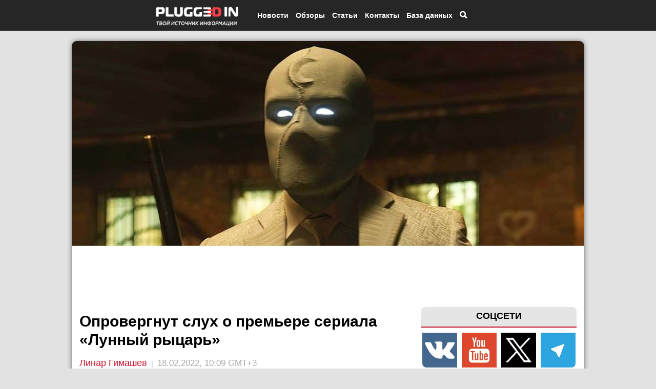

--- FILE ---
content_type: text/html; charset=UTF-8
request_url: https://pluggedin.ru/open/oprovergnut-sluh-o-premyere-seriala-lunnyy-rycary-36676
body_size: 11371
content:
<!DoCTYPE html>
<html ng-app='myApp' lang="ru" xmlns="https://www.w3.org/1999/html">
<head>
    
                                    
            
                
    <meta name="theme-color" content="#262626">
    <meta testMeta="0" testfullURL="https://pluggedin.ru/open/oprovergnut-sluh-o-premyere-seriala-lunnyy-rycary-36676"/>
            <meta testMeta="1" testType="1" testlinkToTestUrl="" isFake="1"/>
        
        <meta name="robots" content="index, follow"/>
    <link async href='https://fonts.googleapis.com/css?family=Roboto:400' rel='stylesheet' type='text/css'>
    
    <link rel="canonical" href="https://pluggedin.ru/open/oprovergnut-sluh-o-premyere-seriala-lunnyy-rycary-36676" />
        <!--[if lt IE 9]><script src="//html5shim.googlecode.com/svn/trunk/html5.js"></script><![endif]-->
    <link async href="/bundles/app/bootstrap/css/bootstrap.min.css" type="text/css" rel="stylesheet">
    <link async href="/bundles/app/jquery.bxslider/jquery.bxslider.css" type="text/css" rel="stylesheet">
        <link async rel="stylesheet" href="/bundles/app/icons/font-awesome-4.6.3/css/font-awesome.min.css">
    <meta name="pmail-verification" content="413bc4db078c52e0e21e7df43788edee">
    <meta name='yandex-verification' content='71ba55bc0e7abe1d' />
    <meta name='wmail-verification' content='e8f373dd76038347c413e8328e7b58d2' />
    <meta name="google-site-verification" content="pTmPvDBp_4MT_yvZ9NqwWwuRRL8mRwIjh2T627sJMmQ" />
    <meta property="og:site_name" content="Plugged In Ru"/>
    <meta property = "og:title" content = "Опровергнут слух о премьере сериала «Лунный рыцарь»" />
        <meta property="article:author" content="Линар Гимашев" />
    <meta property="og:article:published_time" content="2022-02-18T10:09:00+03:00" />
            <meta property="og:article:modified_time" content="2022-02-18T10:09:00+03:00" />
        <meta property="og:url" content="https://pluggedin.ru/open/oprovergnut-sluh-o-premyere-seriala-lunnyy-rycary-36676">
    <meta property="og:image:width" content="1200">
    <meta property="og:image:height" content="600">
    <meta property="og:type" content="article">
    <meta property="article:tag" content=" Marvel  Лунный рыцарь ">
    <meta name="twitter:card" content="summary_large_image">
    <meta name="twitter:title" content="Опровергнут слух о премьере сериала «Лунный рыцарь»">
    <meta name="apple-mobile-web-app-title" content="Plugged In Ru">
    <meta property = "og:type" content = "article" />
    <meta property = "og:image" content = "https://pluggedin.ru/images/3-bigTopImage_2022_02_18_11_09_40.jpeg" />
    <meta property = "vk:image" content = "https://pluggedin.ru/images/3-bigTopImage_2022_02_18_11_09_40.jpeg" />
    <meta property = "twitter:image" content = "https://pluggedin.ru/images/3-bigTopImage_2022_02_18_11_09_40.jpeg" />
    <meta property = "og:description" content = "Marvel Studios начинают 2022 год с &amp;laquo;Лунного рыцаря&amp;raquo; на Disney+. Стриминговый сериал представит в MCU нового героя &amp;ndash; Стивена Гранта в исполнении Оскара Айзека.

Грант страдает диссоциативным" />
    <meta name="viewport" content="width=device-width, initial-scale=1.0 , user-scalable=no">
    <meta name="viewport" content="width=device-width, initial-scale=1.0, maximum-scale=1.0, user-scalable=no" />
    <meta name="robots" content="max-image-preview:large">
    <link rel="apple-touch-icon" type="image/png" href="/bundles/app/images/pluggedin_touch.png" />
        <link rel="shortcut icon" href="/bundles/app/images/favicon_pl.png" type="image/x-icon">
    <link rel="icon" href="/bundles/app/images/favicon_pl.png" type="image/x-icon">
            <link href="/css/a062f96.css" type="text/css" rel="stylesheet" media="all" />
        <meta http-equiv="content-type" content="text/html" charset="utf-8" />
        <meta content=" 
            Marvel Studios начинают 2022 год с &amp;laquo;Лунного рыцаря&amp;raquo; на Disney+. Стриминговый сериал представит в MCU 
    " name="description">
    <script src="https://ajax.googleapis.com/ajax/libs/jquery/2.1.3/jquery.min.js" type="9c26ba400e94c5fa43595af5-text/javascript"></script>
        <script async src="/bundles/app/bootstrap/js/bootstrap.min.js" type="9c26ba400e94c5fa43595af5-text/javascript"></script>
    <script src="/bundles/app/jquery.bxslider/jquery.bxslider.min.js" type="9c26ba400e94c5fa43595af5-text/javascript"></script>
        <!-- Put this script tag to the <head> of your page -->
    <script async type="9c26ba400e94c5fa43595af5-text/javascript" src="/bundles/app/js/adfox.asyn.code.ver3.js" charset="windows-1251"></script>

                 <script async src="https://yastatic.net/pcode/adfox/loader.js" crossorigin="anonymous" type="9c26ba400e94c5fa43595af5-text/javascript"></script>
    <script async src="https://yandex.ru/ads/system/context.js" async type="9c26ba400e94c5fa43595af5-text/javascript"></script>
    <script async type="9c26ba400e94c5fa43595af5-text/javascript">window.yaContextCb = window.yaContextCb || []</script>



        
        <script type="9c26ba400e94c5fa43595af5-text/javascript" src="/bundles/app/fancyapps/lib/jquery.mousewheel-3.0.6.pack.js"></script>

    
                <script type="9c26ba400e94c5fa43595af5-text/javascript" src="/bundles/app/angular/angular.min.js"></script>
        <script type="9c26ba400e94c5fa43595af5-text/javascript">
            var myApp = angular.module('myApp', []);
        </script>

        <script type="9c26ba400e94c5fa43595af5-text/javascript" src="/bundles/games/search.js"></script>
    

        <script async='async' type="9c26ba400e94c5fa43595af5-text/javascript">window.yaContextCb=window.yaContextCb||[]</script>

    
    
    <title>Опровергнут слух о премьере сериала «Лунный рыцарь» | Plugged In Ru </title>

            <script type="9c26ba400e94c5fa43595af5-text/javascript">
            var url = "";
            $(document).ready(function(){
                $(".open-article-text  img , .review-text2 img").click(function(){
                    if ($(this).parent('a').length == 0) {
                        url = $(this).attr("src");
                        $("img#big-image").attr("src" , url);
                        var heightWindow = $(window).height();
                        var widthWindow = $(window).width();
                        if (heightWindow < widthWindow) {
                            $("img#big-image").attr("height" , heightWindow * 0.8);
                        } else {
                            $("img#big-image").attr("width" , widthWindow * 0.8);
                        }

                        $("#big-image-div").show();
                        $('body').css('overflow','hidden');
                    }

                });
                $("#big-image-div").click(function(){
                    $('body').css('overflow','auto');
                    $("#big-image-div").hide();
                });

                $(".author-with-profile").hover(function () {
                    $(".small-profile-author").show();
                }, function () {
                    $(".small-profile-author").hide();
                });
            });
        </script>
    
    <script type="9c26ba400e94c5fa43595af5-text/javascript">
        $(document).ready(function(){
            $(".top-menu-item-search").click(function () {
                $(".body-search").show();
                $('body').css('overflow','hidden');
            });

            $(".close-body-search").click(function () {
                $(".body-search").hide();
                $('body').css('overflow','auto');
            });
        });
    </script>


    <script type="9c26ba400e94c5fa43595af5-text/javascript">
        $(document).ready(function () {
            $(".close-bottom-advertisement").click(function () {
                $(".advertiseBottom").hide();

                var date = new Date;
                date.setDate(date.getDate() + 1);
                console.log(date.toUTCString());

                var options = {
                    expires : date.toUTCString()
                };
                console.log(options);
                setCookie("advertiseBottom", "closed", options);

                function setCookie(name, value, options) {
                    options = options || {};

                    var expires = options.expires;

                    if (typeof expires == "number" && expires) {
                        var d = new Date();
                        d.setTime(d.getTime() + expires * 1000);
                        expires = options.expires = d;
                    }
                    if (expires && expires.toUTCString) {
                        options.expires = expires.toUTCString();
                    }

                    value = encodeURIComponent(value);

                    var updatedCookie = name + "=" + value;

                    for (var propName in options) {
                        updatedCookie += "; " + propName;
                        var propValue = options[propName];
                        if (propValue !== true) {
                            updatedCookie += "=" + propValue;
                        }
                    }

                    document.cookie = updatedCookie;
                }


            });


        });


    </script>

        <script type="9c26ba400e94c5fa43595af5-text/javascript">

        $(document).ready(function(){
            var pathname = window.location.pathname;
            var arr = pathname.split('/');
            if(arr[1] == "news")
                $(".n").css({'background-color' : '#C7132C','color' : 'white'});
            if(arr[1] == "reviews")
                $(".r").css({'background-color' : '#C7132C','color' : 'white'});
            if(arr[1] == "interesting")
                $(".i").css({'background-color' : '#C7132C','color' : 'white'});
            if(arr[1] == "article")
                $(".h").css({'background-color' : '#C7132C','color' : 'white'});
            if(arr[1] == "media")
                $(".m").css({'background-color' : '#C7132C','color' : 'white'});
            if(arr[1] == "openreview")
                $(".r").css({'background-color' : '#C7132C','color' : 'white'});
            if(arr[1] == "contact")
                $(".c").css({'background-color' : '#C7132C','color' : 'white'});
        })
    </script>

    <script type="9c26ba400e94c5fa43595af5-text/javascript">
        $(document).ready(function() {
            $(".signOut").click(function() {
                $.ajax({
                    url: "/signOut/account",
                    type: 'GET',
                    success: function (date) {
                        if (date.success == 1) {
                            location.reload();
                        }
                    },
                    error: function (error) {
                        console.log(error);
                    }
                });
            });
        });
    </script>

    <script type="9c26ba400e94c5fa43595af5-text/javascript">
        $(document).ready(function(){
            var mobileMenu = $("#menu-mobile");
            var width = mobileMenu.width();
            var leftPos = -1 * width - 50;
            
            
            mobileMenu.css('left',leftPos);
            mobileMenu.show();

            var isOpen = false;
            $(".mobile-menu-top-btn").click(function(){
                if (isOpen) {
                    mobileMenu.animate({"left" : leftPos}, 300);
                    $("#menu-mobile-colapse").hide();
//                    $('body').css('overflow-y','auto');
                    isOpen = false;
                } else {
                    mobileMenu.animate({"left" : 0}, 300);
                    $("#menu-mobile-colapse").show();
//                    $('body').css('overflow-y','hidden');
                    isOpen = true;
                }
            });
            $("#menu-mobile-colapse").click(function(){
                mobileMenu.animate({"left" : leftPos}, 300);
                $("#menu-mobile-colapse").hide();
//                $('body').css('overflow-y','auto');
                isOpen = false;
            })
        });

    </script>

    <script type="9c26ba400e94c5fa43595af5-text/javascript">
        $(document).ready(function(){
            $(window).on("scroll", function() {
                if ($(window).scrollTop() > 1000) {
//                    $(".circle-cursor").show();
                    $(".btn-to-up-container").show();
                }
                else {
//                    $(".circle-cursor").hide();
                    $(".btn-to-up-container").hide();
                }
            });

            $(".btn-to-up-container").click(function() {
                $('html, body').animate({
                    scrollTop: 0
                }, 400);
            });

        });
    </script>

    
    <script type="9c26ba400e94c5fa43595af5-text/javascript">
        $(document).ready(function(){
            $(".click-image-search").click(function()
            {
                $(".click-image-search").hide();
                $(".search-hide").show();
                $(".body-hidden").show();
            });
            $(".body-hidden").click(function()
            {
                $(".search-hide").hide();
                $(".click-image-search").show();
                $(".body-hidden").hide();

            });
        });
    </script>
    <style>
        .adfox-banner-background {
            margin-top: 15px;
        }
    </style>
            <style>
                .open-main-container {
            margin-top: 360px;
        }
                @media (min-width: 992px) {
            .open-main-container {
                width: 1000px;
                margin-top: 80px;
            }

            .banner-advertise {
                width: 1000px;
                margin-left: -500px;
                left: 50%;
            }
        }
        @media (max-width: 991px) {
            .open-main-container {
                margin-top: 80px;
            }
        }

        body {
            background-color: #E2E2E2;
        }
    </style>

                                </head>
<body>




<div class="btn-to-up-container hidden-sm hidden-xs">
    <div>
        <div class="circle-btn">
            <span class="glyphicon glyphicon-chevron-up"></span>
        </div>
    </div>
</div>

<div id="the_toppest" ></div>
<div class="hidden-sm hidden-xs" id="check-size"></div>
<div class="hidden-xs" id="check-size-xs"></div>
<div class="col-lg-4 col-md-4 hidden-sm hidden-xs circle-cursor"> <a href="#"> <img src="/bundles/app/images/new-circle.png" width="100%"> </a></div>
<div class="banner-advertise" style="z-index: 11; pointer-events: none;">
    
    <div class="new-black-top" style="pointer-events: auto;">
        <div class="new-container-top">
            <div class="mobile-menu-top-btn hidden-md hidden-lg">
                <span class="glyphicon glyphicon-align-justify"></span>
            </div>

            <div class="top-logo-container-mobile hidden-md hidden-lg">
                <a href="/"> <img src="/bundles/app/images/logo_opt.png"> </a>
            </div>

            <div style="margin-left: -360px; width: 100%;" class="top-menu-container hidden-xs hidden-sm">
                <div class="top-logo-container hidden-xs hidden-sm">
                    <a href="/"> <img alt="Логотип Plugged In Ru" src="/bundles/app/images/logo_opt.png"> </a>
                </div>

                <div class="top-menu-item top-menu-item-news">
                    <a href="/news">
                        <span>Новости</span>
                    </a>

                    <div class="top-submenu-container-news">
                        <div class="top-submenu-item-news">
                            <a href="/sub/news/filmsAndSeries">
                                <span>Кино и сериалы</span>
                            </a>
                        </div>
                        <div class="top-submenu-item-news">
                            <a href="/sub/news/games">
                                <span>Игры</span>
                            </a>
                        </div>
                        <div class="top-submenu-item-news">
                            <a href="/sub/news/comics">
                                <span>Комиксы</span>
                            </a>
                        </div>
                        <div class="top-submenu-item-news">
                            <a href="/sub/news/technologies">
                                <span>Технологии</span>
                            </a>
                        </div>
                        <div class="top-submenu-item-news">
                            <a href="/sub/news/science">
                                <span>Наука</span>
                            </a>
                        </div>
                        <div class="top-submenu-item-news">
                            <a href="/sub/news/social">
                                <span>Социальные сети</span>
                            </a>
                        </div>
                        <div class="top-submenu-item-news">
                            <a href="/sub/news/cosplay">
                                <span>Косплей</span>
                            </a>
                        </div>
                        <div class="top-submenu-item-news">
                            <a href="/sub/news/partners">
                                <span>Партнерский материал</span>
                            </a>
                        </div>
                        <div class="top-submenu-item-news">
                            <a href="/sub/news/music">
                                <span>Музыка</span>
                            </a>
                        </div>
                        <div class="top-submenu-item-news">
                            <a href="/sub/news/theater">
                                <span>Театр</span>
                            </a>
                        </div>
                        <div class="top-submenu-item-news">
                            <a href="/sub/news/other">
                                <span>Другое</span>
                            </a>
                        </div>
                    </div>
                </div>
                <div class="top-menu-item">
                    <a href="/reviews">
                        <span>Обзоры</span>
                    </a>
                </div>
                <div class="top-menu-item top-menu-item-article">
                    <a href="/article">
                        <span>Статьи</span>
                    </a>

                    <div class="top-submenu-container-article">
                        <div class="top-submenu-item-article">
                            <a href="/sub/article/report">
                                <span>Отчеты</span>
                            </a>
                        </div>
                        <div class="top-submenu-item-article">
                            <a href="/sub/article/imho">
                                <span>Мнения</span>
                            </a>
                        </div>
                        <div class="top-submenu-item-article">
                            <a href="/sub/article/easters">
                                <span>Пасхалки</span>
                            </a>
                        </div>
                        <div class="top-submenu-item-article">
                            <a href="/sub/article/cuts">
                                <span>Разборы</span>
                            </a>
                        </div>
                        <div class="top-submenu-item-article">
                            <a href="/sub/article/theories">
                                <span>Теории</span>
                            </a>
                        </div>
                        <div class="top-submenu-item-article">
                            <a href="/sub/article/summary">
                                <span>Итоги</span>
                            </a>
                        </div>
                        <div class="top-submenu-item-article">
                            <a href="/sub/article/guides">
                                <span>Гайды</span>
                            </a>
                        </div>
                        <div class="top-submenu-item-article">
                            <a href="/sub/article/facts">
                                <span>Факты</span>
                            </a>
                        </div>

                    </div>
                                                                                                                                                                                                                                                                                                                                                                        

                </div>
    

                <div class="top-menu-item top-menu-item-contact">
                    <a href="/aboutUs">
                        <span>Контакты</span>
                    </a>

                </div>

                <div class="top-menu-item top-menu-item-db">
                    <span>База данных</span>

                    <div class="top-submenu-container-db">
                        <div class="top-submenu-item-db">
                            <a href="/show/list/films">
                                <span>Фильмы</span>
                            </a>
                        </div>
                        <div class="top-submenu-item-db">
                            <a href="/show/list/games">
                                <span>Игры</span>
                            </a>
                        </div>
                    </div>
                </div>
                <div class="top-menu-item top-menu-item-search">
                                        <span class="glyphicon glyphicon-search"></span>
                                    </div>
            </div>
        </div>
    </div>

    <div class="body-hidden">  </div>

    
    <div class="container  open-main-container  " style="background-color: white; overflow-x: hidden; margin-bottom: 20px; border-radius: 10px; pointer-events: auto;">

                <!-- Меню для телефонов -->
                                <div id="menu-mobile-colapse"></div>

        


                                <div class="row bigImageRow" >
            <div class="col-xs-12">
                <img fetchpriority="high" itemscope itemprop="image" width="100%" alt="Опровергнут слух о премьере сериала «Лунный рыцарь»" src="/images/3-bigTopImage_2022_02_18_11_09_40.jpeg">
            </div>
            
        </div>
      
              
        

            <div id="adfox_169597114987745411" style="margin-top: 5px; margin-bootom: 5px;"></div>
    <script type="9c26ba400e94c5fa43595af5-text/javascript">
        window.yaContextCb.push(()=>{
            Ya.adfoxCode.create({
                ownerId: 211055,
                containerId: 'adfox_169597114987745411',
                params: {
                    pp: 'g',
                    ps: 'cqtz',
                    p2: 'fdbs'
                }
            })
        })
    </script>
        <!--AdFox START--> 
<!--c8digital--> 
<!--Площадка: Pluggedin.ru / * / *--> 
<!--Тип баннера: 240x400--> 
<!--Расположение: верх страницы--> 
<div id="adfox_171353970179965249" class="hidden-xs hidden-sm "></div> 
<script type="9c26ba400e94c5fa43595af5-text/javascript"> 
    window.yaContextCb.push(()=>{ 
        Ya.adfoxCode.create({ 
            ownerId: 211055, 
            containerId: 'adfox_171353970179965249', 
            params: { 
                pp: 'g', 
                ps: 'cqtz', 
                p2: 'hiut' 
            } 
        }) 
    }) 
</script>


    <div id="adfox_16941767399498725" style="margin-top: 5px; margin-bottom: 5px;"></div>
    <script type="9c26ba400e94c5fa43595af5-text/javascript">
        window.yaContextCb.push(()=>{
            Ya.adfoxCode.create({
                ownerId: 707246,
                containerId: 'adfox_16941767399498725',
                params: {
                    pp: 'g',
                    ps: 'fztb',
                    p2: 'hvvi'
                }
            })
        })
    </script>
                    <div class="col-lg-4 col-md-4 hidden-sm hidden-xs maincalendar "> 
    <div style="text-align: center; margin-top: 0px">



                <!-- /admitad.banner -->
    </div>


    <div class="rightSocialButtons">
        <div class="rightSocialButtonsLabel">
            <span>СОЦСЕТИ</span>
        </div>

        <div class="rightSocialButtonsContainer">
            <a alt="Группа Plugged In Ru в ВК" href="https://vk.com/pluggedin" loading="lazy" rel="nofollow"><img style="border-radius: 0px 0px 0px 8px;" src="/bundles/app/images/vk_right.png"></a>
            <a alt="Канал Plugged In Ru на YouTube" href="https://www.youtube.com/channel/UCRB3IP42wfISIWnZQfz7TIQ/feed" loading="lazy" rel="nofollow"><img src="/bundles/app/images/youtube_right.png"></a>
            <a alt="Сообщество Plugged In Ru в X (Twitter)" href="https://twitter.com/PluggedIn_Ru" loading="lazy" rel="nofollow"><img src="/bundles/app/images/x_right.png"></a>
            <a alt="Канал Plugged In Ru в Telegram" href="https://t.me/pluggedin" loading="lazy" rel="nofollow"><img style="border-radius: 0px 0px 8px 0px;" src="/bundles/app/images/sGIIQXdKfoA.jpeg"></a>
        </div>
    </div>




    
    <!-- /78193641/right_column_2 -->
    <div style="text-align: center" id='div-gpt-ad-1503825233307-0'>
        <script type="9c26ba400e94c5fa43595af5-text/javascript">
            googletag.cmd.push(function() { googletag.display('div-gpt-ad-1503825233307-0'); });
        </script>
    </div>
    

    <div id="yandex_rtb_R-A-189725-3" style="margin-bottom: 10px; margin-top: 10px;"></div>
    <script type="9c26ba400e94c5fa43595af5-text/javascript">
        window.yaContextCb.push(()=>{
            Ya.Context.AdvManager.render({
                renderTo: 'yandex_rtb_R-A-189725-3',
                blockId: 'R-A-189725-3'
            })
        })
    </script>

    <div class="lastCommentsLabel">
        <span>ПОСЛЕДНИЕ КОММЕНТАРИИ</span>
    </div>
    <div id="mc-last"></div>
    <script type="9c26ba400e94c5fa43595af5-text/javascript">
        cackle_widget = window.cackle_widget || [];
        cackle_widget.push({widget: 'CommentRecent', id: 38282, size: '5', textSize: '40'});
        (function() {
            var mc = document.createElement('script');
            mc.type = 'text/javascript';
            mc.async = true;
            mc.src = ('https:' == document.location.protocol ? 'https' : 'http') + '://cackle.me/widget.js';
            var s = document.getElementsByTagName('script')[0]; s.parentNode.insertBefore(mc, s.nextSibling);
        })();
    </script>

    <!-- Yandex Native Ads C-A-191945-4 -->
<div id="yandex_rtb_C-A-191945-4"  style="margin-top: 15px;"></div>
<script type="9c26ba400e94c5fa43595af5-text/javascript">window.yaContextCb.push(()=>{
  Ya.Context.AdvManager.renderWidget({
    renderTo: 'yandex_rtb_C-A-191945-4',
    blockId: 'C-A-191945-4'
  })
})</script>

<!-- Yandex Native Ads C-A-2304081-2 -->
<div id="yandex_rtb_C-A-2304081-2" style="margin-top: 15px;"></div>
<script type="9c26ba400e94c5fa43595af5-text/javascript">window.yaContextCb.push(()=>{
  Ya.Context.AdvManager.renderWidget({
    renderTo: 'yandex_rtb_C-A-2304081-2',
    blockId: 'C-A-2304081-2'
  })
})</script>

<script type="9c26ba400e94c5fa43595af5-text/javascript">
  document.addEventListener("DOMContentLoaded", () => {
    document.querySelectorAll('.yt-lazy').forEach(wrapper => {
      const videoUrl = wrapper.dataset.src;
      const videoId = videoUrl.match(/embed\/([^?&]+)/)?.[1];
      if (!videoId) return;
      const previewUrl = `https://img.youtube.com/vi/${videoId}/hqdefault.jpg`;
      // Стили превью
      wrapper.style.background = `url(${previewUrl}) center center / cover no-repeat`;
      wrapper.style.position = "relative";
      wrapper.style.cursor = "pointer";
      wrapper.style.borderRadius = "10px";
      wrapper.style.overflow = "hidden";
      wrapper.style.marginBottom = "2em";
      // Кнопка воспроизведения
      const btn = document.createElement('div');
      btn.innerText = "▶";
      btn.style.position = "absolute";
      btn.style.top = "50%";
      btn.style.left = "50%";
      btn.style.transform = "translate(-50%, -50%)";
      btn.style.fontSize = "40px";
      btn.style.color = "white";
      btn.style.background = "rgba(0,0,0,0.5)";
      btn.style.borderRadius = "50%";
      btn.style.width = "60px";
      btn.style.height = "60px";
      btn.style.display = "flex";
      btn.style.alignItems = "center";
      btn.style.justifyContent = "center";
      wrapper.appendChild(btn);
      // Загрузка iframe при клике
      wrapper.addEventListener("click", () => {
        const iframe = document.createElement("iframe");
        iframe.src = `${videoUrl}?autoplay=1`;
        iframe.setAttribute("frameborder", "0");
        iframe.setAttribute("allowfullscreen", "");
        iframe.setAttribute("allow", "autoplay; encrypted-media");
        iframe.style.width = "100%";
        iframe.style.height = "100%";
        iframe.style.border = "none";
        iframe.style.borderRadius = "10px";
        wrapper.innerHTML = "";
        wrapper.appendChild(iframe);
      });
    });
  });
</script>



 </div>
                        

                    
    <div class="col-lg-8 col-md-8 col-sm-12 col-sm-12" style="margin-top: 10px;" itemscope itemtype="https://schema.org/NewsArticle">
        
    <meta itemprop="datePublished" content="2022-02-18T10:09:00+03:00" />
            <meta itemprop="dateModified" content="2022-02-18T10:09:00+03:00" />
        
    <meta itemprop="image" content="https://pluggedin.ru/images/4-file_2022_02_18_11_09_40.jpeg" />

    <div itemprop="publisher" itemscope="" itemtype="https://schema.org/Organization">
        <meta content="Plugged In Ru" itemprop="name" />
        <meta content="https://pluggedin.ru/" itemprop="url" />
    </div>
    <div itemprop="mainEntityOfPage" itemscope itemtype="https://schema.org/WebPage">
        <meta content="Опровергнут слух о премьере сериала «Лунный рыцарь»" itemprop="name" />
    </div>


        <input type="hidden" id="idArticle" value="36676">
        <input type="hidden" id="typeArticle" value="article">

        <div class="article-title"> <h1 itemprop="headline" style="font-weight: bold; color: #000000; font-size: 30px; line-height: 36px;margin-top: 15px;">Опровергнут слух о премьере сериала «Лунный рыцарь»</h1> </div>




        <div class="showArticleAuthorAndDate" style="margin-top: 15px; margin-bottom: 15px;" itemscope itemtype="https://schema.org/Person" itemprop="author">
                            <a class="author-with-profile"  itemprop="url" href="/show/profile/employee/1"> <span itemprop="name">Линар Гимашев</span></a> <span class="authorDateDivider"> | </span> <span class="dateArticle"> 18.02.2022, 10:09 GMT+3</span>
            <div class="small-profile-author">
                    <div>
                        <img class="arrowProfile" src="/bundles/app/images/arrow-profile.png" />
                        <div class="row">
                            <div class="small-profile-author-avatar col-xs-4">
                                <img loading="lazy" src="/images/avatar1-avatar-avatar-%282%29-%281%29-avatar.png" class="img-circle">
                            </div>
                            <div class="small-profile-author-desc col-xs-8">
                                <span>Руководитель проекта, главный редактор</span> <br/>
                                <span>Email: linar@pluggedin.ru</span>
                            </div>
                        </div>
                    </div>
                </div>
                    </div>

        

        <div class="open-article-text" style="line-height: 1.5;" itemprop="articleBody">  <p><span style="font-size:22px"><span style="color:rgb(0, 0, 0); font-family:-apple-system,system-ui,roboto,helvetica neue,geneva,noto sans armenian,noto sans bengali,noto sans cherokee,noto sans devanagari,noto sans ethiopic,noto sans georgian,noto sans hebrew,noto sans kannada,noto sans khmer,noto sans lao,noto sans osmanya,noto sans tamil,noto sans telugu,noto sans thai,sans-serif,arial,tahoma,verdana">Marvel Studios начинают 2022 год с<strong> &laquo;Лунного рыцаря&raquo;</strong> на Disney+. Стриминговый сериал представит в MCU нового героя &ndash; Стивена Гранта в исполнении Оскара Айзека.</span></span></p>

<p><span style="font-size:18px"><span style="color:rgb(0, 0, 0); font-family:-apple-system,system-ui,roboto,helvetica neue,geneva,noto sans armenian,noto sans bengali,noto sans cherokee,noto sans devanagari,noto sans ethiopic,noto sans georgian,noto sans hebrew,noto sans kannada,noto sans khmer,noto sans lao,noto sans osmanya,noto sans tamil,noto sans telugu,noto sans thai,sans-serif,arial,tahoma,verdana">Грант страдает диссоциативным расстройством личности, и его мучают воспоминания о другой жизни, о борьбе с преступностью. Проект выглядит крайне интригующим, и поклонники уже не могут дождаться его дебюта. Недавно появились слухи, что в день премьеры будет выпущено сразу два эпизода, что недавно прокомментировали Disney.</span></span></p>

<p><span style="font-size:18px"><span style="color:rgb(0, 0, 0); font-family:-apple-system,system-ui,roboto,helvetica neue,geneva,noto sans armenian,noto sans bengali,noto sans cherokee,noto sans devanagari,noto sans ethiopic,noto sans georgian,noto sans hebrew,noto sans kannada,noto sans khmer,noto sans lao,noto sans osmanya,noto sans tamil,noto sans telugu,noto sans thai,sans-serif,arial,tahoma,verdana">Компания официально сообщила, что <strong>&laquo;Лунный рыцарь&raquo;</strong> дебютирует только с одним эпизодом 30 марта 2022 года. Всего же в сезоне будет шесть серий, которые будут выходить еженедельно.</span></span></p>

<p><iframe frameborder="0" height="360" scrolling="no" src="https://www.youtube.com/embed/KM3Yx-5Ymiw" title="YouTube video player" width="100%"></iframe></p>

<p><span style="font-size:18px"><span style="color:rgb(0, 0, 0); font-family:-apple-system,system-ui,roboto,helvetica neue,geneva,noto sans armenian,noto sans bengali,noto sans cherokee,noto sans devanagari,noto sans ethiopic,noto sans georgian,noto sans hebrew,noto sans kannada,noto sans khmer,noto sans lao,noto sans osmanya,noto sans tamil,noto sans telugu,noto sans thai,sans-serif,arial,tahoma,verdana">Единственная причина, по которой фанаты думали, что сериал дебютирует с двумя эпизодами, были предположения о том, что шоу<strong> &laquo;Звездные войны&raquo;</strong> про Оби-Вана Кеноби начнется 4 мая. Однако недавно было подтверждено, что приключения мастера-джедая стартуют 25 мая.</span></span></p></div>
        <div class="nativroll-ads" style="margin-top: 8px; margin-bottom: 8px"></div>
        <script async type="9c26ba400e94c5fa43595af5-text/javascript">
            SeedrPlayer({
                container: '.nativroll-ads',
                gid: '615ec236c06ef460d22cb2d4',
                onError: function (e) { console.log(e); }
            });
        </script>

        <div id="yandex_rtb_R-A-2304081-3" style="margin-bottom: 10px; margin-top: 10px;"></div>
        <script async type="9c26ba400e94c5fa43595af5-text/javascript">window.yaContextCb.push(()=>{
            Ya.Context.AdvManager.render({
            renderTo: 'yandex_rtb_R-A-2304081-3',
            blockId: 'R-A-2304081-3'
            })
        })</script>
        <div class="article-bottom" style="margin-left: -15px; margin-right: -15px;">

            <div class="rubrics">
                <span>Рубрика: </span>
                <span class="rubrics-label">Кино и сериалы</span>
            </div>

            <div class="keywordsArticle">
                <span>Теги: </span>
                                    <span class="keyword-label"> <a href="/keywords/Marvel">#Marvel </a></span>
                                    <span class="keyword-label"> <a href="/keywords/%D0%9B%D1%83%D0%BD%D0%BD%D1%8B%D0%B9%20%D1%80%D1%8B%D1%86%D0%B0%D1%80%D1%8C">#Лунный рыцарь </a></span>
                            </div>
            <div class="row" style="margin-top: 15px;">
                <div class="col-xs-3" style="text-align: center;">
                                    
               
                    <a href="https://vk.com/share.php?url=https://pluggedin.ru/open/oprovergnut-sluh-o-premyere-seriala-lunnyy-rycary-36676" target="popup" onclick="if (!window.__cfRLUnblockHandlers) return false; window.open('https://vk.com/share.php?url=https://pluggedin.ru/open/oprovergnut-sluh-o-premyere-seriala-lunnyy-rycary-36676','popup','width=600,height=600,scrollbars=no,resizable=no'); return false;" data-cf-modified-9c26ba400e94c5fa43595af5-="">
                            <img alt="Поделится статьей ВК" width="32px" src="/bundles/app/images/icons8-vk.png "/>
                    </a>
                
                </div>
                <div class="col-xs-3" style="text-align: center;">
                                    
                    <a href="https://connect.ok.ru/offer?url=https://pluggedin.ru/open/oprovergnut-sluh-o-premyere-seriala-lunnyy-rycary-36676&title=Опровергнут слух о премьере сериала «Лунный рыцарь»&imageUrl=/images/4-file_2022_02_18_11_09_40.jpeg" target="popup" onclick="if (!window.__cfRLUnblockHandlers) return false; window.open('https://connect.ok.ru/offer?url=https://pluggedin.ru/open/oprovergnut-sluh-o-premyere-seriala-lunnyy-rycary-36676&title=Опровергнут слух о премьере сериала «Лунный рыцарь»&imageUrl=/images/4-file_2022_02_18_11_09_40.jpeg','popup','width=600,height=600,scrollbars=no,resizable=no'); return false;" data-cf-modified-9c26ba400e94c5fa43595af5-="">
                            <img alt="Поделится статьей ОК" width="32px" src="/bundles/app/images/icons8-ok.png"/>
                    </a>
                </div>
                <div class="col-xs-3" style="text-align: center;">
                    <a href="https://twitter.com/intent/tweet?text=Опровергнут слух о премьере сериала «Лунный рыцарь»&url=https://pluggedin.ru/open/oprovergnut-sluh-o-premyere-seriala-lunnyy-rycary-36676&utm_source=share2" target="popup" onclick="if (!window.__cfRLUnblockHandlers) return false; window.open('https://twitter.com/intent/tweet?text=Опровергнут слух о премьере сериала «Лунный рыцарь»&url=https://pluggedin.ru/open/oprovergnut-sluh-o-premyere-seriala-lunnyy-rycary-36676&utm_source=share2','popup','width=600,height=600,scrollbars=no,resizable=no'); return false;" data-cf-modified-9c26ba400e94c5fa43595af5-="">
                            <img alt="Поделится статьей X"  width="32px" src="/bundles/app/images/x_logo_white.png"/>
                    </a>
                </div>

                <div class="col-xs-3" style="text-align: center;">
                    <a href="https://t.me/share/url?url=https://pluggedin.ru/open/oprovergnut-sluh-o-premyere-seriala-lunnyy-rycary-36676&text=Опровергнут слух о премьере сериала «Лунный рыцарь»" target="popup" onclick="if (!window.__cfRLUnblockHandlers) return false; window.open('https://t.me/share/url?url=https://pluggedin.ru/open/oprovergnut-sluh-o-premyere-seriala-lunnyy-rycary-36676&text=Опровергнут слух о премьере сериала «Лунный рыцарь»','popup','width=600,height=600,scrollbars=no,resizable=no'); return false;" data-cf-modified-9c26ba400e94c5fa43595af5-="">
                            <img alt="Поделится статьей Телеграм" width="32px" src="/bundles/app/images/tg_logo_white.png"/>
                    </a>
                </div>
            </div>


        </div>



        <span id="supercount"></span>
                <data-nosnippet> 
        <div style="margin-top:15px;">
            <p style="font-family: open sans,Arial,sans-serif;font-size: 20px;height: 40px;margin-top: 15px;margin-bottom: 10px;border-radius: 8px 8px 0 0;background-color: #e5e5e5;border-bottom: 2px solid #c7132c;color: #333;text-align: center;font-weight: 700;padding-top:5px;">СВЕЖИЕ СТАТЬИ</p>
                        <a style="color: #000; text-decoration: none;" href="/open/oficialyno-oprovergnuto-vozvraschenie-rey-v-novyh-zvezdnyh-voynah-58431">
                <div style="border-radius: 5px; margin-top:15px; margin-bottom:15px; padding: 5px 10px 5px 10px; background: #e5e5e5">
                    <span style="font-size:14px; font-weight: 700;">
                        Официально опровергнуто возвращение Рей в новых «Звездных войнах»
                    </span>
                </div>
            </a>
                        <a style="color: #000; text-decoration: none;" href="/open/14-let-strele-kak-Arrowverse-stala-odnoy-iz-luchshih-vselennyh--o-supergeroyah-58430">
                <div style="border-radius: 5px; margin-top:15px; margin-bottom:15px; padding: 5px 10px 5px 10px; background: #e5e5e5">
                    <span style="font-size:14px; font-weight: 700;">
                        14 лет «Стреле»: как Arrowverse стала одной из лучших вселенных  о супергероях
                    </span>
                </div>
            </a>
                        <a style="color: #000; text-decoration: none;" href="/open/mnogie-geymery-do-sih-por-ne-nashli-luchshiy-sekret-Mortal-Kombat-X-58429">
                <div style="border-radius: 5px; margin-top:15px; margin-bottom:15px; padding: 5px 10px 5px 10px; background: #e5e5e5">
                    <span style="font-size:14px; font-weight: 700;">
                        Многие геймеры до сих пор не нашли лучший секрет Mortal Kombat X
                    </span>
                </div>
            </a>
                    </div>
        </data-nosnippet>

        <div id="mc-container"></div>
        <script async type="9c26ba400e94c5fa43595af5-text/javascript">
        setTimeout(function(){
                cackle_widget = window.cackle_widget || [];
            cackle_widget.push({widget: 'Comment', id: 38282, url : 'https://pluggedin.ru/open/oprovergnut-sluh-o-premyere-seriala-lunnyy-rycary-36676'});
            cackle_widget.push({widget: 'CommentCount', id: 38282, countContainer : '#supercount'});
            (function() {
                var mc = document.createElement('script');
                mc.type = 'text/javascript';
                mc.async = true;
                mc.src = ('https:' == document.location.protocol ? 'https' : 'http') + '://cackle.me/widget.js';
                var s = document.getElementsByTagName('script')[0]; s.parentNode.insertBefore(mc, s.nextSibling);
            })();
            }, 1000);
            
        </script>

        <div class="container-fluid" style="margin-top: 15px">

            
                            
                <!-- /78193641/post-title -->
                <div style="text-align: center; margin-bottom: 10px; " id='div-gpt-ad-1503863699304-0'>
                    <script async type="9c26ba400e94c5fa43595af5-text/javascript">
                        googletag.cmd.push(function() { googletag.display('div-gpt-ad-1503863699304-0'); });
                    </script>
                </div>

                

            <div id="adfox_158824029680254481" class="hidden-sm hidden-xs"></div>
            <script async type="9c26ba400e94c5fa43595af5-text/javascript">
                window.Ya.adfoxCode.create({
                    ownerId: 211055,
                    containerId: 'adfox_158824029680254481',
                    params: {
                        pp: 'g',
                        ps: 'cqtz',
                        p2: 'gudo'
                    }
                });
            </script>

            <div id="yandex_rtb_C-A-2304081-1" style="margin-bottom: 30px; margin-top: 20px;"></div>
            <script async type="9c26ba400e94c5fa43595af5-text/javascript">
            setTimeout(function(){
                window.yaContextCb.push(()=>{
                    Ya.Context.AdvManager.renderWidget({
                    renderTo: 'yandex_rtb_C-A-2304081-1',
                    blockId: 'C-A-2304081-1'
                    })
                })
            }, 1000);
            
            </script>

        </div>



            
        <div id="yandex_rtb_R-A-2304081-5"></div>
        <script type="9c26ba400e94c5fa43595af5-text/javascript">
        setTimeout(function(){
            window.yaContextCb.push(()=>{
                Ya.Context.AdvManager.render({
                renderTo: 'yandex_rtb_R-A-2304081-5',
                blockId: 'R-A-2304081-5'
                })
            })
        }, 1000);
        
        </script>
    </div>
        


        
            </div>

</div>
<!--AdFox START-->
<!--c8digital-->
<!--Площадка: Pluggedin.ru / * / *-->
<!--Тип баннера: 1000х200js-->
<!--Расположение: <верх страницы>-->
    <div id="adfox_166426476469262707"></div>
    <script async type="9c26ba400e94c5fa43595af5-text/javascript">
        window.yaContextCb.push(()=>{
            Ya.adfoxCode.create({
                ownerId: 707246,
                containerId: 'adfox_166426476469262707',
                params: {
                    pp: 'g',
                    ps: 'fztb',
                    p2: 'hiur'
                }
            })
        })
    </script>
    <!--ИП Дьяк-->
    <!--AdFox START-->
<!--c8digital-->
<!--ѕлощадка: Pluggedin.ru / * / *-->
<!--“ип баннера: BackGround-->
<!--–асположение: верх страницы-->
<div id="adfox_16666867250358968"></div>
<script async type="9c26ba400e94c5fa43595af5-text/javascript">
    window.yaContextCb.push(()=>{
        Ya.adfoxCode.create({
            ownerId: 211055,
            containerId: 'adfox_16666867250358968',
            params: {
                pp: 'g',
                ps: 'cqtz',
                p2: 'esll'
            }
        })
    })
</script>





<div class="col-xs-12 col-sm-12 hidden-md hidden-lg maincalendar-mobile">    </div>

<!-- Меню для телефонов -->
<div id="menu-mobile">
    <div>
        <form action="/search" method="get">
            <input autofocus class="line-search-mobile " required="required" type="text" id="formGroupInputSmall" placeholder="Поиск" name="linesearch">
        </form>
        <ul>
                
            <li style="padding-top: 5px; padding-bottom: 5px;">
                <a class="mobile_link" href="/news">НОВОСТИ</a>
            </li>
            <li style="padding-top: 5px; padding-bottom: 5px;">
                <a class="mobile_link" href="/article">СТАТЬИ</a>
            </li>
            <li style="padding-top: 5px; padding-bottom: 5px;">
                 <a class="mobile_link" href="/reviews">РЕЦЕНЗИИ</a>
            </li>
            <li style="padding-top: 5px; padding-bottom: 5px;">
                <a class="mobile_link" href="/aboutUs">КОНТАКТЫ</a>
            </li>
        
        </ul>

        <div style="text-align: center;">
            <a href="https://vk.com/pluggedin" rel="nofollow">
                <img src="/bundles/app/images/vk_logo_white.png" width="40px" style="margin: 6px;">
            </a>
            <a href="https://www.youtube.com/channel/UCRB3IP42wfISIWnZQfz7TIQ/feed" rel="nofollow">
                <img src="/bundles/app/images/yt_logo_white.png" width="30px" style="margin: 8px;">
            </a>
            <a href="https://twitter.com/PluggedIn_Ru" rel="nofollow">
                <img src="/bundles/app/images/x_logo_white.png" width="30px" style="margin: 8px;">
            </a>
            <a href="https://t.me/pluggedin" rel="nofollow">
                <img src="/bundles/app/images/tg_logo_white.png" width="30px" style="margin: 8px;">
            </a>
        </div>

                                                                    
    </div>

</div>

<div class="body-search" ng-controller="SearchController">

    <div class="close-body-search">
        <span class="glyphicon glyphicon-remove"></span>
    </div>

    <div class="row">
        <div class="col-md-8 col-md-offset-2 col-xs-10 col-xs-offset-1">
            <div class="search-input">
                <form action="/search" method="get">
                    <input ng-change="searchArticles(searchText)" style="border-radius: 8px; border: solid white;" autofocus  ng-model="searchText" class="line-search-full" required="required" type="text" id="formGroupInputSmall" placeholder="Поиск" name="linesearch">
                </form>
            </div>

            <div class="search-results-container container-fluid">
                <div class="row search-result-item" ng-repeat="item in resalts">
                    <div class="col-md-3 col-xs-4">{{ item.type }}</div>
                    <div class="col-md-9 col-xs-8"><a href="{{ item.url }}"> {{ item.title }} </a></div>
                </div>
            </div>
        </div>
    </div>
</div>


<div class="black_bottom" style="position: absolute; z-index: 90;">
    


<div class="container-fluid container" style="
    text-align: start;
    max-width: 1000px;
">
<div class="row">
<div class="col-md-7 col-xs-12" style="margin-top: 10px;">
    <div>
        <span>Сетевое издание <span style="font-weight: bold;">PLUGGED IN RU</span></span>
        <br>
    </div>
    <div style="margin-top:10px;">
        <span>При использовании материалов активная ссылка на <b>pluggedin.ru</b> обязательна</span>
        <br>
    </div>
     <div style="margin-top:10px;">
        <span>Сайт использует IP-адреса, cookie и данные геолокации пользователей сайта, условия использования содержатся в <a style="text-decoration: underline; color: #ffffff;" href="https://pluggedin.ru/privacy">Политике конфиденциальности</a> и <a style="text-decoration: underline; color: #ffffff;" href="https://pluggedin.ru/termsOfUse">Пользовательском соглашении</a></span>
         <br>
    </div>
    <div style="margin-top:10px;">
        <span style="font-weight: bold;">Социальные сети:</span>
    </div>
    <div class="">
                <a href="https://vk.com/pluggedin" rel="nofollow"><img alt="Группа Plugged In Ru в ВК" width="60px" style="margin-left: 5px;" src="/bundles/app/images/vk_logo_white.png"></a>
                <a href="https://t.me/pluggedin" rel="nofollow"><img alt="Канал Plugged In Ru в Telegram" width="50px" style="margin-left: 5px;" src="/bundles/app/images/tg_logo_white.png"></a>
                <a href="https://twitter.com/PluggedIn_Ru" rel="nofollow"><img alt="Сообщество Plugged In Ru в X (Twitter)" width="50px" src="/bundles/app/images/x_logo_white.png"></a>
                <a href="https://www.youtube.com/channel/UCRB3IP42wfISIWnZQfz7TIQ/feed" rel="nofollow"><img alt="Канал Plugged In Ru на YouTube" width="50px" src="/bundles/app/images/yt_logo_white.png"></a>
            </div>
</div>
    <div class="col-md-2 col-xs-12" style="margin-top: 10px;">
        <div>
             <a href="/aboutUs" style="color: white;">О нас</a>
        </div>
        <div>
            <a href="/get/sitemap/all" style="color: white;">Карта сайта</a>
        </div>
        <div>
            <a href="/advertisementPage" style="color: white;">Реклама</a>
        </div>
    </div>
</div>
<div class="row">

</div>
<div class="row" style="margin-bottom:20px;">
<div class="col-md-9 hidden-sm hidden-xs">
    
</div>
<div class="col-md-3 col-xs-12" style="
    text-align: center;
">
<img width="50px" style="margin-right: 20px;" src="/bundles/app/images/18.png">
<script async type="9c26ba400e94c5fa43595af5-text/javascript">
                    document.write("<a href='//www.liveinternet.ru/click' "+
                        "target=_blank><img src='//counter.yadro.ru/hit?t14.7;r"+
                        escape(document.referrer)+((typeof(screen)=="undefined")?"":
                            ";s"+screen.width+"*"+screen.height+"*"+(screen.colorDepth?
                            screen.colorDepth:screen.pixelDepth))+";u"+escape(document.URL)+
                        ";"+Math.random()+
                        "' alt='' title='LiveInternet: показано число просмотров за 24"+
                        " часа, посетителей за 24 часа и за сегодня' "+
                        "border='0' width='88' height='31'><\/a>")
                        </script>

</div>
</div>
</div>



        
  


</div>

<div id="big-image-div">
    <img id="close_big_image_window" src="/bundles/app/images/krest.png">
    <img id="big-image" src="">
</div>
<!-- Yandex.Metrika counter -->
<script type="9c26ba400e94c5fa43595af5-text/javascript">
    (function (d, w, c) {
        (w[c] = w[c] || []).push(function() {
            try {
                w.yaCounter31594913 = new Ya.Metrika({
                    id:31594913,
                    clickmap:true,
                    trackLinks:true,
                    accurateTrackBounce:true,
                    webvisor:true
                });
            } catch(e) { }
        });

        var n = d.getElementsByTagName("script")[0],
            x = "https://mc.yandex.ru/metrika/watch.js",
            s = d.createElement("script"),
            f = function () { n.parentNode.insertBefore(s, n); };
        for (var i = 0; i < document.scripts.length; i++) {
            if (document.scripts[i].src === x) { return; }
        }
        s.type = "text/javascript";
        s.async = true;
        s.src = x;

        if (w.opera == "[object Opera]") {
            d.addEventListener("DOMContentLoaded", f, false);
        } else { f(); }
    })(document, window, "yandex_metrika_callbacks");
</script>
<noscript><div><img src="https://mc.yandex.ru/watch/31594913" style="position:absolute; left:-9999px;" alt="" /></div></noscript>
<!-- /Yandex.Metrika counter -->




<script type="9c26ba400e94c5fa43595af5-text/javascript">
    cackle_widget = window.cackle_widget || [];
    cackle_widget.push({widget: 'CommentCount', id: 38282, no: '0', one: '1', mult: '{num}'});
    (function() {
        var mc = document.createElement('script');
        mc.type = 'text/javascript';
        mc.async = true;
        mc.src = ('https:' == document.location.protocol ? 'https' : 'http') + '://cackle.me/widget.js';
        var s = document.getElementsByTagName('script')[0]; s.parentNode.insertBefore(mc, s.nextSibling);
    })();
</script>
<!-- Yandex.RTB R-A-2304081-6 -->
<script type="9c26ba400e94c5fa43595af5-text/javascript">
window.yaContextCb.push(()=>{
  Ya.Context.AdvManager.render({
    "blockId": "R-A-2304081-6",
    "type": "floorAd",
    "platform": "touch"
  })
})
</script>
<script src="/cdn-cgi/scripts/7d0fa10a/cloudflare-static/rocket-loader.min.js" data-cf-settings="9c26ba400e94c5fa43595af5-|49" defer></script><script async src="https://pagead2.googlesyndication.com/pagead/js/adsbygoogle.js?client=ca-pub-1153819632147135" crossorigin="anonymous"></script></body>
</html>

--- FILE ---
content_type: text/html; charset=utf-8
request_url: https://www.google.com/recaptcha/api2/aframe
body_size: 267
content:
<!DOCTYPE HTML><html><head><meta http-equiv="content-type" content="text/html; charset=UTF-8"></head><body><script nonce="wEau0TmyrMffQF_FLn2DIQ">/** Anti-fraud and anti-abuse applications only. See google.com/recaptcha */ try{var clients={'sodar':'https://pagead2.googlesyndication.com/pagead/sodar?'};window.addEventListener("message",function(a){try{if(a.source===window.parent){var b=JSON.parse(a.data);var c=clients[b['id']];if(c){var d=document.createElement('img');d.src=c+b['params']+'&rc='+(localStorage.getItem("rc::a")?sessionStorage.getItem("rc::b"):"");window.document.body.appendChild(d);sessionStorage.setItem("rc::e",parseInt(sessionStorage.getItem("rc::e")||0)+1);localStorage.setItem("rc::h",'1769575432081');}}}catch(b){}});window.parent.postMessage("_grecaptcha_ready", "*");}catch(b){}</script></body></html>

--- FILE ---
content_type: text/css
request_url: https://pluggedin.ru/css/a062f96.css
body_size: 21221
content:
.add {
  margin-top: 50px;
}
.add > h1 {
  margin-bottom: 40px;
}
.delete {
  margin-top: 50px;
}
.delete > h1 {
  margin-bottom: 40px;
}
.list-delete {
  font-size: 25px;
  border-bottom-width: thin;
  border-bottom-style: dashed;
  padding-bottom: 10px;
  border-bottom-color: #ddd;
}
.ui-autocomplete {
  background-color: white!important;
  border: 1px solid #bbb;
  list-style: none;
  padding-left: 0;
  width: 700px;
}
.ui-autocomplete li {
  padding: 5px;
  font-size: 16px;
}
.ui-autocomplete li:hover {
  cursor: pointer;
  color: white;
  background-color: #2c78ac;
}
.left-part {
  text-align: center;
  margin-top: 50px;
}
.group-to-left {
  width: 100%;
}
.left-button {
  font-size: 25px;
}
.delete-button,
.delete-button2,
.update-button {
  float: right;
}
.delete-button-new {
  float: right;
}
.type_delete {
  margin-left: 15px;
  font-size: medium;
}
#appbundle_review_file img {
  display: none !important;
}
#appbundle_review_file table {
  display: none !important;
}
#appbundle_article_file img {
  display: none !important;
}
#appbundle_article_file table {
  display: none !important;
}
#appbundle_article_bigTopImage img {
  display: none !important;
}
#appbundle_article_bigTopImage table {
  display: none !important;
}
#appbundle_review_bigTopImage img {
  display: none !important;
}
#appbundle_review_bigTopImage table {
  display: none !important;
}
#appbundle_game_file img {
  display: none !important;
}
#appbundle_game_file table {
  display: none !important;
}
#appbundle_film_file img {
  display: none !important;
}
#appbundle_film_file table {
  display: none !important;
}
#appbundle_calendar_file img {
  display: none !important;
}
#appbundle_calendar_file table {
  display: none !important;
}
#appbundle_employee_avatar table {
  display: none !important;
}
#appbundle_employee_background table {
  display: none !important;
}
#appbundle_employee_avatar {
  margin-bottom: 40px;
}
.delete_window {
  margin-left: -135px;
  margin-top: -250px;
  display: none;
  z-index: 99999;
  height: 270px;
  width: 500px;
  background-color: #ddd;
  border-width: medium;
  border-style: solid;
  border-color: #999;
  position: fixed;
  top: 50% ;
  left: 50%;
}
.delete_window > h2 {
  margin: 20px 10px 20px 10px;
}
.delete_window > h5 {
  margin: 20px 10px 30px 10px;
}
.delete_window > a.btn-danger {
  float: right;
  margin: 0px 20px 20px 20px;
}
.delete_window > a.btn-success {
  float: left;
  margin: 0px 20px 20px 20px;
}
#close_delete_window:hover {
  cursor: pointer;
}
#cke_1_contents {
  height: 500px!important;
}
#delete_btn {
  display: none;
}
.mytext {
  margin-left: 160px;
}
.searchAccount {
  margin-bottom: 15px;
}
.changeEnbContainer {
  margin-top: 16px;
}
.adminNote {
  border-top: 1px #e3e3e3 solid;
  padding: 10px 0;
}
.adminNote .commentPhoto {
  padding: 0;
  text-align: center;
}
.adminNote .commentPhoto img {
  width: 100%;
}
.adminNote .commentBody {
  padding: 0;
}
.adminNote .commentBody .commentAccount {
  margin-top: 16px;
}
.adminNote .commentBody .commentAccount a {
  color: black;
  font-weight: bold;
  cursor: pointer;
  font-size: 20px;
}
.adminNote .commentBody .commentAccount span {
  font-size: 10px;
  color: #9e9e9e;
}
.adminNote .commentBody .commentText {
  padding-top: 3px;
}
#appbundle_film_review-styler,
#appbundle_game_review-styler {
  display: block!important;
}
@media screen and (max-device-width: 991px) {
  #cke_1_contents {
    height: 400px!important;
  }
}

.add {
  margin-top: 50px;
}
.add > h1 {
  margin-bottom: 40px;
}
.delete {
  margin-top: 50px;
}
.delete > h1 {
  margin-bottom: 40px;
}
.list-delete {
  font-size: 25px;
  border-bottom-width: thin;
  border-bottom-style: dashed;
  padding-bottom: 10px;
  border-bottom-color: #ddd;
}
.ui-autocomplete {
  background-color: white!important;
  border: 1px solid #bbb;
  list-style: none;
  padding-left: 0;
  width: 700px;
}
.ui-autocomplete li {
  padding: 5px;
  font-size: 16px;
}
.ui-autocomplete li:hover {
  cursor: pointer;
  color: white;
  background-color: #2c78ac;
}
.left-part {
  text-align: center;
  margin-top: 50px;
}
.group-to-left {
  width: 100%;
}
.left-button {
  font-size: 25px;
}
.delete-button,
.delete-button2,
.update-button {
  float: right;
}
.delete-button-new {
  float: right;
}
.type_delete {
  margin-left: 15px;
  font-size: medium;
}
#appbundle_review_file img {
  display: none !important;
}
#appbundle_review_file table {
  display: none !important;
}
#appbundle_article_file img {
  display: none !important;
}
#appbundle_article_file table {
  display: none !important;
}
#appbundle_article_bigTopImage img {
  display: none !important;
}
#appbundle_article_bigTopImage table {
  display: none !important;
}
#appbundle_review_bigTopImage img {
  display: none !important;
}
#appbundle_review_bigTopImage table {
  display: none !important;
}
#appbundle_game_file img {
  display: none !important;
}
#appbundle_game_file table {
  display: none !important;
}
#appbundle_film_file img {
  display: none !important;
}
#appbundle_film_file table {
  display: none !important;
}
#appbundle_calendar_file img {
  display: none !important;
}
#appbundle_calendar_file table {
  display: none !important;
}
#appbundle_employee_avatar table {
  display: none !important;
}
#appbundle_employee_background table {
  display: none !important;
}
#appbundle_employee_avatar {
  margin-bottom: 40px;
}
.delete_window {
  margin-left: -135px;
  margin-top: -250px;
  display: none;
  z-index: 99999;
  height: 270px;
  width: 500px;
  background-color: #ddd;
  border-width: medium;
  border-style: solid;
  border-color: #999;
  position: fixed;
  top: 50% ;
  left: 50%;
}
.delete_window > h2 {
  margin: 20px 10px 20px 10px;
}
.delete_window > h5 {
  margin: 20px 10px 30px 10px;
}
.delete_window > a.btn-danger {
  float: right;
  margin: 0px 20px 20px 20px;
}
.delete_window > a.btn-success {
  float: left;
  margin: 0px 20px 20px 20px;
}
#close_delete_window:hover {
  cursor: pointer;
}
#cke_1_contents {
  height: 500px!important;
}
#delete_btn {
  display: none;
}
.mytext {
  margin-left: 160px;
}
.searchAccount {
  margin-bottom: 15px;
}
.changeEnbContainer {
  margin-top: 16px;
}
.adminNote {
  border-top: 1px #e3e3e3 solid;
  padding: 10px 0;
}
.adminNote .commentPhoto {
  padding: 0;
  text-align: center;
}
.adminNote .commentPhoto img {
  width: 100%;
}
.adminNote .commentBody {
  padding: 0;
}
.adminNote .commentBody .commentAccount {
  margin-top: 16px;
}
.adminNote .commentBody .commentAccount a {
  color: black;
  font-weight: bold;
  cursor: pointer;
  font-size: 20px;
}
.adminNote .commentBody .commentAccount span {
  font-size: 10px;
  color: #9e9e9e;
}
.adminNote .commentBody .commentText {
  padding-top: 3px;
}
#appbundle_film_review-styler,
#appbundle_game_review-styler {
  display: block!important;
}
@media screen and (max-device-width: 991px) {
  #cke_1_contents {
    height: 400px!important;
  }
}

body {
  background-color: #e5e5e5;
}
h2 {
  font-weight: 600;
}
h3 {
  font-weight: 500;
}
* {
  padding: 0;
  font-family: 'Roboto', sans-serif !important;
}
span.glyphicon {
  font-family: 'Glyphicons Halflings', sans-serif !important;
}
i.fa,
label.fa {
  font-family: 'FontAwesome', sans-serif !important;
}
.btn-to-up-container {
  position: fixed;
  z-index: 89;
  left: 0;
  top: 0;
  width: 60px;
  height: 100%;
  background-color: rgba(0, 0, 0, 0.1);
  cursor: pointer;
  display: none;
}
.btn-to-up-container div {
  position: relative;
  height: 100%;
}
.btn-to-up-container div .circle-btn {
  position: absolute;
  width: 40px;
  height: 40px;
  left: 50%;
  top: 50%;
  margin-left: -20px;
  margin-top: -20px;
  border-radius: 50%;
  background-color: #eee;
}
.btn-to-up-container div .circle-btn span {
  display: block;
  font-size: 25px;
  margin-left: 8px;
  margin-top: 6px;
}
.btn-to-up-container:hover {
  background-color: rgba(0, 0, 0, 0.2);
}
.menu {
  font-weight: bold;
}
.menunav {
  margin: 0;
  border-width: 0;
}
.menucontainer {
  padding: 0;
}
.slider {
  width: 100%;
  height: 350px;
  margin: 0;
  padding-left: 5px;
}
.slider-block {
  padding-right: 5px;
}
.centre-hot-container-block {
  padding-right: 5px;
  padding-left: 5px;
}
.right-hot-container-block {
  padding-left: 5px;
}
.loginInsteadOfTextArea div {
  border: #C7132C 2px solid;
  background-color: #e5e5e5;
  padding: 10px 5px;
  border-radius: 10px;
}
.loginInsteadOfTextArea div span {
  color: #C7132C;
  font-size: 20px;
}
.loginInsteadOfTextArea div span a {
  text-decoration: none;
  color: #0000dd;
}
.new-black-top {
  width: 100%;
  height: 60px;
  top: 0;
  left: 0;
  position: fixed;
  background-color: #262626;
  z-index: 90;
}
.film-fields-container .film-item .film-item-title {
  font-size: 17px;
  color: #C7132C;
}
.film-fields-container .film-item .film-item-value {
  font-size: 17px;
  color: black;
}
.film-news-container {
  margin-bottom: 15px;
}
.game-buy-container .game-buy-item {
  display: inline-block;
  width: 20%;
  margin-right: -4px;
  padding: 3px;
}
.game-buy-container .game-buy-item a img {
  width: 100%;
}
.markFilmGameBtn {
  color: #337ab7;
  cursor: pointer;
}
.star-rating .star-rating-wrap-film-game .star-rating__ico {
  font-size: 22px!important;
}
.star-rating-film-games {
  margin-left: 35px!important;
}
.star-rating-film-games .myStar {
  font-size: 22px!important;
}
.custom-model-dialog-film-games {
  position: absolute!important;
  top: 50%;
  left: 50%;
  margin-left: -150px;
  margin-top: -51px;
}
.custom-model-dialog-film-games .modal-content {
  height: 102px!important;
}
.social-buttons-top {
  padding: 10px;
}
.social-buttons-top div {
  text-align: center;
}
.social-buttons-top div span {
  font-weight: bold;
  display: inline-block;
  margin-right: 5px;
}
.searchFilmGameBlock {
  margin-top: 30px;
  margin-bottom: 30px;
}
.filmGameRow div {
  font-size: 18px;
  padding: 5px 15px 5px 15px;
}
.filmGameRow div a {
  text-decoration: none;
  color: black;
}
.oddFilmRow {
  background-color: #eee;
}
.titleFilmGameTitle,
.titleFilmGameDate {
  padding: 5px 15px 5px 15px;
}
.titleFilmGameTitle a,
.titleFilmGameDate a {
  font-size: 18px;
  font-weight: bold;
  text-decoration: none;
  color: black;
}
.titleFilmGameRow {
  background-color: #eee;
}
.film-decoration {
  margin-top: 10px;
  margin-bottom: 10px;
}
.marks-film-block {
  padding-top: 15px;
  padding-bottom: 15px;
  border-top: 1px #eee solid;
  border-bottom: 1px #eee solid;
}
.marks-film-block .mark-film div {
  padding: 0;
  margin-top: 7px;
  font-size: 16px;
}
.marks-film-block .mark-film div a {
  cursor: pointer;
  text-decoration: none;
}
.marks-film-block .mark-film div .mark-circle {
  display: inline-block;
  margin-top: 0;
  width: 70px;
  height: 70px;
  border-radius: 50%;
  border: 2px #C7132C solid;
}
.marks-film-block .mark-film div .mark-circle div {
  margin-top: 6px;
  font-size: 40px;
}
.marks-film-block .mark-film div.col-md-4 {
  text-align: center;
}
.film-news-label {
  margin-top: 15px;
}
.film-news-label div h4 {
  font-size: 21px;
  font-weight: bold;
}
.new-container-top {
  position: relative;
}
.top-logo-container {
  display: inline-block;
}
.top-logo-container a img {
  height: 60px;
}
.mobile-menu-top-btn {
  display: inline-block;
  height: 60px;
}
.mobile-menu-top-btn span {
  color: white;
  font-size: 30px;
  display: inline-block;
  margin-top: 12px;
  margin-left: 15px;
}
.centre-hot-container {
  height: 350px;
  text-align: center;
  position: relative;
}
.centre-hot-container .urgent-text-block {
  position: absolute;
  bottom: 10px;
  padding: 10px;
  color: white;
  text-align: center;
  width: 100%;
  z-index: 6;
}
.centre-hot-container .urgent-text-block a {
  text-shadow: 0 -1px 0 #000000, 0 -1px 0 #000000, 0 1px 0 #000000, 0 1px 0 #000000, -1px 0 0 #000000, 1px 0 0 #000000, -1px 0 0 #000000, 1px 0 0 #000000, -1px -1px 0 #000000, 1px -1px 0 #000000, -1px 1px 0 #000000, 1px 1px 0 #000000, -1px -1px 0 #000000, 1px -1px 0 #000000, -1px 1px 0 #000000, 1px 1px 0 #000000;
  text-decoration: none;
  color: white;
}
.centre-hot-container .urgent-blur {
  cursor: pointer;
  display: none;
  z-index: 5;
  position: absolute;
  top: 0;
  left: 0;
  width: 100%;
  height: 100%;
  background-color: rgba(199, 19, 43, 0.3);
}
.centre-hot-container:hover .urgent-blur {
  display: block;
}
.centre-hot-container:hover .urgent-blur a {
  display: block;
  width: 100%;
  height: 100%;
  cursor: pointer;
}
.right-hot-container {
  text-align: center;
  height: 350px;
}
.right-hot-container .right-top-hot-container {
  height: 170px;
}
.right-hot-container .right-bottom-hot-container {
  margin-top: 10px;
  height: 170px;
}
.right-hot-container .right-top-hot-container,
.right-hot-container .right-bottom-hot-container {
  position: relative;
}
.right-hot-container .right-top-hot-container .urgent-text-block,
.right-hot-container .right-bottom-hot-container .urgent-text-block {
  position: absolute;
  bottom: 10px;
  padding: 10px;
  text-align: center;
  width: 100%;
  z-index: 6;
}
.right-hot-container .right-top-hot-container .urgent-text-block a,
.right-hot-container .right-bottom-hot-container .urgent-text-block a {
  text-shadow: 0 -1px 0 #000000, 0 -1px 0 #000000, 0 1px 0 #000000, 0 1px 0 #000000, -1px 0 0 #000000, 1px 0 0 #000000, -1px 0 0 #000000, 1px 0 0 #000000, -1px -1px 0 #000000, 1px -1px 0 #000000, -1px 1px 0 #000000, 1px 1px 0 #000000, -1px -1px 0 #000000, 1px -1px 0 #000000, -1px 1px 0 #000000, 1px 1px 0 #000000;
  text-decoration: none;
  color: white;
}
.right-hot-container .right-top-hot-container .urgent-blur,
.right-hot-container .right-bottom-hot-container .urgent-blur {
  cursor: pointer;
  display: none;
  z-index: 5;
  position: absolute;
  top: 0;
  left: 0;
  width: 100%;
  height: 100%;
  background-color: rgba(199, 19, 43, 0.3);
}
.centre-hot-container:hover .urgent-blur,
.right-top-hot-container:hover .urgent-blur,
.right-bottom-hot-container:hover .urgent-blur {
  display: block;
}
.centre-hot-container:hover .urgent-blur a,
.right-top-hot-container:hover .urgent-blur a,
.right-bottom-hot-container:hover .urgent-blur a {
  display: block;
  width: 100%;
  height: 100%;
  cursor: pointer;
}
.profile-employee-block {
  min-height: 1000px;
}
.avatar-employee-row {
  padding-top: 25px;
  margin-top: 10px;
  margin-bottom: 10px;
}
.avatar-employee-row .avatar-square {
  text-align: center;
}
.avatar-employee-row .avatar-square img {
  width: 200px;
  height: 200px;
}
.articlesOfEmployee,
.newsOfEmployee,
.reviewsOfEmployee {
  margin-top: 25px;
  margin-bottom: 25px;
}
.articlesOfEmployee,
.reviewsOfEmployee {
  display: none;
}
.background-image-employee {
  background-size: 100%;
  background-repeat: no-repeat;
  background-position: center;
  margin-left: -15px;
  margin-right: -15px;
}
.profile-employee-row {
  padding-bottom: 25px;
}
.profile-employee-row .employee-fullname {
  text-align: center;
}
.profile-employee-row .employee-fullname span {
  font-size: 22px;
  color: #C7132C;
}
.profile-employee-row .employee-position,
.profile-employee-row .employee-email,
.profile-employee-row .employee-phone,
.profile-employee-row .employee-description {
  text-align: center;
  margin-top: 3px;
}
.profile-employee-row .employee-position span,
.profile-employee-row .employee-email span,
.profile-employee-row .employee-phone span,
.profile-employee-row .employee-description span {
  font-size: 18px;
  color: white;
}
.profile-employee-row .employee-position {
  margin-bottom: 10px;
}
.profile-employee-row .employee-description {
  margin-bottom: 15px;
}
.profile-employee-row .employee-vk,
.profile-employee-row .employee-instagram,
.profile-employee-row .employee-facebook {
  text-align: center;
  margin-top: 3px;
}
.profile-employee-row .employee-vk a,
.profile-employee-row .employee-instagram a,
.profile-employee-row .employee-facebook a {
  font-size: 18px;
  color: white;
}
.employee-type-articles {
  margin-top: 25px;
}
.employee-type-articles div.col-md-3,
.employee-type-articles div.col-md-2 {
  height: 100px;
  border-bottom: 2px solid #eee;
}
.employee-type-articles div.col-md-2 {
  cursor: pointer;
  color: #666;
}
.employee-type-articles div.col-md-2 .type-employee-num {
  margin-top: 30px;
  text-align: center;
}
.employee-type-articles div.col-md-2 .type-employee-num span {
  font-size: 20px;
}
.employee-type-articles div.col-md-2 .type-employee-label {
  text-align: center;
}
.employee-type-articles div.col-md-2 .type-employee-label span {
  font-size: 20px;
}
.employee-type-articles div.employee-type-article-active {
  color: #C7132C;
  border-bottom: 2px solid #C7132C;
}
.top-login-container {
  display: inline-block;
  position: absolute;
  right: 30px;
  cursor: pointer;
  padding: 20px;
}
.top-login-container span {
  font-size: 14px;
  color: white;
}
.similarArticBlock {
  min-height: 250px;
}
.top-menu-container {
  display: inline-block;
  position: absolute;
  left: 50%;
  margin-left: -360px;
}
.top-menu-container .top-menu-item {
  cursor: pointer;
  display: inline-block;
  padding: 20px 5px 20px 5px;
  color: white;
}
.top-menu-container .top-menu-item span {
  font-size: 14px;
  font-weight: 700;
  font-family: 'Open Sans', sans-serif;
}
.top-menu-container .top-menu-item a {
  color: white;
  text-decoration: none;
}
.top-menu-container .top-menu-item a span {
  font-size: 14px;
}
.top-menu-container .top-menu-item:hover {
  background-color: #555;
}
.top-menu-container .top-menu-item-news,
.top-menu-container .top-menu-item-contact,
.top-menu-container .top-menu-item-article {
  position: relative;
}
.top-menu-container .top-menu-item-news .top-submenu-container-news,
.top-menu-container .top-menu-item-contact .top-submenu-container-news,
.top-menu-container .top-menu-item-article .top-submenu-container-news,
.top-menu-container .top-menu-item-news .top-submenu-container-contact,
.top-menu-container .top-menu-item-contact .top-submenu-container-contact,
.top-menu-container .top-menu-item-article .top-submenu-container-contact,
.top-menu-container .top-menu-item-news .top-submenu-container-article,
.top-menu-container .top-menu-item-contact .top-submenu-container-article,
.top-menu-container .top-menu-item-article .top-submenu-container-article {
  background-color: #555;
  position: absolute;
  bottom: -310px;
  left: 0;
  width: 140px;
  height: 310px;
  display: none;
}
.top-menu-container .top-menu-item-news .top-submenu-container-news .top-submenu-item-news,
.top-menu-container .top-menu-item-contact .top-submenu-container-news .top-submenu-item-news,
.top-menu-container .top-menu-item-article .top-submenu-container-news .top-submenu-item-news,
.top-menu-container .top-menu-item-news .top-submenu-container-contact .top-submenu-item-news,
.top-menu-container .top-menu-item-contact .top-submenu-container-contact .top-submenu-item-news,
.top-menu-container .top-menu-item-article .top-submenu-container-contact .top-submenu-item-news,
.top-menu-container .top-menu-item-news .top-submenu-container-article .top-submenu-item-news,
.top-menu-container .top-menu-item-contact .top-submenu-container-article .top-submenu-item-news,
.top-menu-container .top-menu-item-article .top-submenu-container-article .top-submenu-item-news,
.top-menu-container .top-menu-item-news .top-submenu-container-news .top-submenu-item-contact,
.top-menu-container .top-menu-item-contact .top-submenu-container-news .top-submenu-item-contact,
.top-menu-container .top-menu-item-article .top-submenu-container-news .top-submenu-item-contact,
.top-menu-container .top-menu-item-news .top-submenu-container-contact .top-submenu-item-contact,
.top-menu-container .top-menu-item-contact .top-submenu-container-contact .top-submenu-item-contact,
.top-menu-container .top-menu-item-article .top-submenu-container-contact .top-submenu-item-contact,
.top-menu-container .top-menu-item-news .top-submenu-container-article .top-submenu-item-contact,
.top-menu-container .top-menu-item-contact .top-submenu-container-article .top-submenu-item-contact,
.top-menu-container .top-menu-item-article .top-submenu-container-article .top-submenu-item-contact,
.top-menu-container .top-menu-item-news .top-submenu-container-news .top-submenu-item-article,
.top-menu-container .top-menu-item-contact .top-submenu-container-news .top-submenu-item-article,
.top-menu-container .top-menu-item-article .top-submenu-container-news .top-submenu-item-article,
.top-menu-container .top-menu-item-news .top-submenu-container-contact .top-submenu-item-article,
.top-menu-container .top-menu-item-contact .top-submenu-container-contact .top-submenu-item-article,
.top-menu-container .top-menu-item-article .top-submenu-container-contact .top-submenu-item-article,
.top-menu-container .top-menu-item-news .top-submenu-container-article .top-submenu-item-article,
.top-menu-container .top-menu-item-contact .top-submenu-container-article .top-submenu-item-article,
.top-menu-container .top-menu-item-article .top-submenu-container-article .top-submenu-item-article {
  padding: 3px 5px 3px 5px;
  border-top: 1px white solid;
}
.top-menu-container .top-menu-item-news .top-submenu-container-news .top-submenu-item-news:hover,
.top-menu-container .top-menu-item-contact .top-submenu-container-news .top-submenu-item-news:hover,
.top-menu-container .top-menu-item-article .top-submenu-container-news .top-submenu-item-news:hover,
.top-menu-container .top-menu-item-news .top-submenu-container-contact .top-submenu-item-news:hover,
.top-menu-container .top-menu-item-contact .top-submenu-container-contact .top-submenu-item-news:hover,
.top-menu-container .top-menu-item-article .top-submenu-container-contact .top-submenu-item-news:hover,
.top-menu-container .top-menu-item-news .top-submenu-container-article .top-submenu-item-news:hover,
.top-menu-container .top-menu-item-contact .top-submenu-container-article .top-submenu-item-news:hover,
.top-menu-container .top-menu-item-article .top-submenu-container-article .top-submenu-item-news:hover,
.top-menu-container .top-menu-item-news .top-submenu-container-news .top-submenu-item-contact:hover,
.top-menu-container .top-menu-item-contact .top-submenu-container-news .top-submenu-item-contact:hover,
.top-menu-container .top-menu-item-article .top-submenu-container-news .top-submenu-item-contact:hover,
.top-menu-container .top-menu-item-news .top-submenu-container-contact .top-submenu-item-contact:hover,
.top-menu-container .top-menu-item-contact .top-submenu-container-contact .top-submenu-item-contact:hover,
.top-menu-container .top-menu-item-article .top-submenu-container-contact .top-submenu-item-contact:hover,
.top-menu-container .top-menu-item-news .top-submenu-container-article .top-submenu-item-contact:hover,
.top-menu-container .top-menu-item-contact .top-submenu-container-article .top-submenu-item-contact:hover,
.top-menu-container .top-menu-item-article .top-submenu-container-article .top-submenu-item-contact:hover,
.top-menu-container .top-menu-item-news .top-submenu-container-news .top-submenu-item-article:hover,
.top-menu-container .top-menu-item-contact .top-submenu-container-news .top-submenu-item-article:hover,
.top-menu-container .top-menu-item-article .top-submenu-container-news .top-submenu-item-article:hover,
.top-menu-container .top-menu-item-news .top-submenu-container-contact .top-submenu-item-article:hover,
.top-menu-container .top-menu-item-contact .top-submenu-container-contact .top-submenu-item-article:hover,
.top-menu-container .top-menu-item-article .top-submenu-container-contact .top-submenu-item-article:hover,
.top-menu-container .top-menu-item-news .top-submenu-container-article .top-submenu-item-article:hover,
.top-menu-container .top-menu-item-contact .top-submenu-container-article .top-submenu-item-article:hover,
.top-menu-container .top-menu-item-article .top-submenu-container-article .top-submenu-item-article:hover {
  background-color: #262626;
}
.top-menu-container .top-menu-item-news .top-submenu-container-contact,
.top-menu-container .top-menu-item-contact .top-submenu-container-contact,
.top-menu-container .top-menu-item-article .top-submenu-container-contact {
  height: 27px;
  bottom: -27px;
  width: 86px;
}
.top-menu-container .top-menu-item-news .top-submenu-container-article,
.top-menu-container .top-menu-item-contact .top-submenu-container-article,
.top-menu-container .top-menu-item-article .top-submenu-container-article {
  height: 216px;
  bottom: -216px;
  width: 140px;
}
.top-menu-container .top-menu-item-news:hover .top-submenu-container-news {
  display: block;
}
.top-menu-container .top-menu-item-contact:hover .top-submenu-container-contact {
  display: block;
}
.top-menu-container .top-menu-item-article:hover .top-submenu-container-article {
  display: block;
}
.top-menu-container .top-menu-item-db {
  position: relative;
}
.top-menu-container .top-menu-item-db .top-submenu-container-db {
  background-color: #555;
  position: absolute;
  bottom: -54px;
  left: 0;
  width: 140px;
  height: 54px;
  display: none;
}
.top-menu-container .top-menu-item-db .top-submenu-container-db .top-submenu-item-db {
  padding: 3px 5px 3px 5px;
  border-top: 1px white solid;
}
.top-menu-container .top-menu-item-db .top-submenu-container-db .top-submenu-item-db:hover {
  background-color: #262626;
}
.top-menu-container .top-menu-item-db:hover .top-submenu-container-db {
  display: block;
}
.buyGameTitle,
.commentGameTitle {
  font-size: 21px;
  font-weight: bold;
  margin-left: 3px;
}
.article {
  margin: 10px 0 10px 0;
  height: 390px;
}
.publishedArticle {
  font-weight: bold;
  font-size: 25px;
}
.insteadOfPublishedArticle {
  color: white;
  font-size: 25px;
}
.new_articles {
  margin-left: 25px;
}
.menu-container {
  padding: 0;
}
.article-image {
  width: 100%;
  height: 200px;
}
.imageAnim {
  border-radius: 10px 10px 0px 0px;
  position: relative;
  overflow: hidden;
  color: white;
  box-shadow: 0 0 0 gray;
  -moz-transition: all 0.3s;
  -webkit-transition: all 0.3s;
  transition: all 0.3s;
  margin-right: 10px;
  margin-bottom: 10px;
  z-index: 1;
}
.imageAnim:hover {
  -moz-transition: all 0.3s;
  -webkit-transition: all 0.3s;
  transition: all 0.3s;
  -moz-transform: rotateX(10deg);
  -webkit-transform: rotateX(10deg);
  transform: rotateX(10deg);
  -moz-transform-origin: 50% 0;
  -webkit-transform-origin: 50% 0;
  transform-origin: 50% 0;
  box-shadow: 0 10px 0px -5px gray;
}
.open-article {
  margin-bottom: 15px;
}
.article-text,
.open-article-text {
  position: relative;
}
.open-article-text > p,
.review-text2 > p {
  margin-bottom: 20px;
}
.open-article-text img,
.review-text2 img {
  border-radius: 10px;
}
.open-article-text span,
.review-text2 span {
  color: #333;
  line-height: 1.7;
}
.open-article-text h2,
.review-text2 h2 {
  font-size: 22px;
}
.open-article-text h3,
.review-text2 h3 {
  font-size: 20px;
}
.open-article-text p,
.review-text2 p {
  line-height: 1.6;
  margin-bottom: 1.8em;
}
.open-article-text p:not(:first-of-type),
.review-text2 p:not(:first-of-type) {
  line-height: 1.6;
  font-size: 18px;
}
.open-article-text p:first-of-type,
.review-text2 p:first-of-type {
  line-height: 1.5;
  font-size: 22px;
}
.open-article-text ul,
.review-text2 ul {
  font-size: 18px;
  padding-left: 1.5em;
  line-height: 1.6;
  margin-block-end: 2em;
}
.open-article-text ol,
.review-text2 ol {
  font-size: 18px;
  padding-left: 1.5em;
  line-height: 1.6;
  margin-block-end: 2em;
}
.open-article-text blockquote,
.review-text2 blockquote {
  font-size: 18px;
  padding: 15px 20px;
  margin: 0 0 20px;
  border-left: 3px solid #C7132C;
  border-radius: 10px;
  background-color: #f8f8f8;
  box-shadow: 2px 2px 10px rgba(0, 0, 0, 0.1);
}
.open-article-text blockquote {
  font-size: 18px!important;
  padding: 15px 20px;
  margin: 0 0 20px;
  border-left: 3px solid #C7132C;
  border-radius: 10px;
  background-color: #f8f8f8;
  box-shadow: 2px 2px 10px rgba(0, 0, 0, 0.1);
}
.open-article-text blockquote p {
  font-size: 18px!important;
}
.open-article-text a,
.review-text2 a {
  border-bottom: 2px solid #C7132C;
  color: #333;
  text-decoration: none;
}
.open-article-text a:hover,
.review-text2 a:hover {
  text-decoration: none;
  transition: color 0.3s ease;
  color: #C7132C;
}
.open-article-text,
.review-text2 {
  padding-left: 15px;
  padding-right: 15px;
}
.review-text2 a {
  color: #C7132C!important;
}
.article-text-mobile {
  text-align: justify;
  position: relative;
  font-size: 20px;
}
.search-hide {
  display: none;
}
.advertiseBottom {
  position: fixed;
  z-index: 150;
  width: 100%;
  height: 100px;
  bottom: 0;
  left: 0;
  background-color: rgba(0, 0, 0, 0.6);
}
.advertiseBottom div.col-xs-8 {
  height: 100px;
  text-align: center;
}
.advertiseBottom div.col-xs-2 {
  height: 100px;
}
.advertiseBottom div.col-xs-2 span {
  font-size: 30px;
  color: white;
}
.article-text:after {
  content: "";
  position: absolute;
  top: 0;
  left: 0;
  width: 100%;
  height: 100%;
  background: linear-gradient(rgba(255, 255, 255, 0), #ffffff);
}
.article-text-mobile:after {
  content: "";
  position: absolute;
  top: 0;
  left: 0;
  width: 100%;
  height: 100%;
  background: linear-gradient(rgba(255, 255, 255, 0), #ffffff);
}
.article-title-mobile > h4 {
  font-weight: bold;
  margin-top: 5px;
  margin-bottom: 5px;
  font-size: 20px;
}
.review-image-after {
  padding: 10px;
  position: absolute;
  top: 0;
  left: 0;
  background-color: rgba(199, 19, 43, 0.5);
  color: #fff;
  font-size: larger;
  text-decoration: none;
}
.article-title > h4 {
  font-weight: bold;
  margin-top: 5px;
  margin-bottom: 5px;
}
.article-title > h1 {
  color: #C7132C;
  margin-top: 30px;
  margin-bottom: 10px;
  font-size: 24px;
}
.readnext,
.readnext-mobile {
  text-align: center;
  color: #C7132C;
  font-weight: bold;
}
.readnext a,
.readnext-mobile a {
  text-decoration: none;
}
.readnextSimilar {
  text-align: center;
}
.readnextSimilar a {
  text-decoration: none;
  font-size: 16px;
  color: black;
  font-weight: bold;
}
.readAlsoOnPlug {
  text-align: center;
  margin-bottom: 30px;
}
.similarArticles div {
  margin-bottom: 20px;
}
.imageArticle {
  position: relative;
}
.readnext-mobile {
  font-size: 18px;
}
.upload-article-mobile {
  font-size: 24px;
}
.upload-article-mobile-xs {
  font-size: 20px;
}
.top {
  background-color: #262626;
  height: 84px;
}
.top-image {
  height: 70px;
  margin-top: 6px;
}
.div-top-image {
  min-width: 154px;
}
.line-search {
  margin-top: 24px;
}
#search-count {
  margin-left: 15px;
  margin-top: 20px;
  font-weight: bold;
  margin-bottom: 50px;
}
.line-search-mobile {
  padding: 5px;
  display: inline-block;
  width: 220px;
  border: 2px solid;
  border-radius: 10px;
  background-color: #262626;
  outline: none;
  color: white;
  font-size: 18px;
}
.line-search-mobile::-moz-placeholder {
  color: white;
}
.line-search-mobile::-webkit-input-placeholder {
  color: white;
}
.text_search {
  text-align: justify;
}
.search-button-mobile {
  background-color: #262626;
  color: white;
  border: none;
  padding: 0;
  display: inline-block;
  margin-left: 10px;
}
.search-button-mobile span {
  font-size: 18px;
}
.search {
  text-align: center;
}
.pad-zero {
  padding: 0;
}
.lrbody {
  height: 1000px;
}
.calendar {
  font-weight: bold;
  width: 90%;
  margin-bottom: 20px;
}
.advertise_above-comments {
  margin-top: 20px;
  margin-bottom: 20px;
}
.numberCommentsArticle {
  position: relative;
}
.google-auto-placed {
  margin-bottom: 16px;
  margin-top: 16px;
}
.numberCommentsArticle .digitsNumComments {
  background-repeat: no-repeat;
  position: absolute;
  text-align: center;
  color: white;
  right: -5px;
  bottom: -20px;
  height: 30px;
  width: 52px;
  background-image: url("/bundles/app/images/comment2.png");
  background-size: contain;
  z-index: 9;
}
.numberLikesArticle {
  position: absolute;
  right: 25px;
  bottom: 30px;
  height: 30px;
  width: 30px;
  background-image: url("/bundles/app/images/like-article.png");
  background-size: contain;
  z-index: 9;
}
.numberLikesArticle .digitsNumLikes {
  text-align: center;
  color: white;
  margin-top: 7px;
  font-size: 12px;
  font-weight: bold;
}
.dateevent {
  font-size: medium;
  padding-leftt: 10px;
  padding-bottom: 10px;
  text-align: right;
  color: #262626;
}
.event {
  padding-right: 10px;
  padding-bottom: 10px;
}
.event a {
  font-size: medium;
  color: #C7132C;
}
.release-games {
  text-align: center;
  margin-bottom: 20px;
  color: #262626;
}
.mainTitle {
  margin-top: -10px;
  font-size: 23px;
  font-weight: bold;
  text-align: center;
}
.sitemapAndRSS {
  display: inline-block;
  margin-left: 15px;
}
.donate-Label {
  text-align: center;
  margin-bottom: 20px;
  margin-top: 0;
}
.advertise-left {
  text-align: center;
  margin-top: 25px;
}
.advertise-under-article {
  text-align: center;
  margin-top: 15px;
  margin-bottom: 15px;
}
.donate-Label > span {
  padding-bottom: 6px;
  border-bottom: solid #e5e5e5 3px;
  color: #262626;
}
.donateButtons {
  margin-left: 55px;
}
.vk-youtube-instagram {
  margin-top: 17px;
  width: 50%;
  cursor: pointer;
}
.vk-youtube-instagram:hover {
  opacity: 0.7;
  cursor: pointer;
}
.vk-fb-openArticleReview:hover {
  opacity: 0.7;
}
.body {
  background-color: #262626;
  height: 79px;
}
.plug {
  width: 70px;
}
.maincalendar {
  float: right;
}
.black_top {
  width: 100%;
  height: 84px;
  top: 0px;
  left: 0px;
  position: fixed;
  background-color: #262626;
  z-index: 90;
}
.black-container {
  height: 84px;
}
.black_bottom {
  width: 100%;
  padding-top: 5px;
  padding-bottom: 5px;
  background-color: #262626;
  color: white;
  text-align: center;
}
.black_bottom h5 a {
  color: white;
}
.white-body {
  width: 100%;
  height: 800px;
  background-color: #fff;
}
.heigh-white-body {
  width: 100%;
  height: 1200px;
  background-color: #fff;
}
.white-body-mini {
  width: 100%;
  height: 300px;
  background-color: #fff;
}
.interesting-title,
.interesting-title-mobile {
  position: absolute;
  bottom: 15px;
  left: 15px;
  width: 96%;
  background-color: rgba(0, 0, 0, 0.5);
  color: white;
}
.interesting-title-mobile > h3 {
  font-size: 32px;
  margin-left: 20px;
}
.interesting-title > h3 {
  margin-left: 10px;
}
.interesting-title > h3 > a,
.interesting-title-mobile > h3 > a {
  color: white;
  text-decoration: none;
}
.author,
.author > a {
  font-weight: 800;
  color: white;
  text-decoration: none;
}
.body-hidden {
  display: none;
  z-index: 105;
  position: fixed;
  bottom: 0%;
  left: 0%;
  height: 90%;
  width: 100%;
  background-color: rgba(0, 0, 0, 0);
}
.review-title {
  background-color: #C7132C;
  padding-top: 5px;
  padding-bottom: 5px;
}
.review-title2 {
  height: 100px;
  text-align: center;
}
.insteadoftitle {
  height: 92px;
  background-color: white;
  z-index: 80;
}
.review-title > h1 {
  text-align: center;
  margin: 0px;
  margin-left: 5px;
  color: white;
  font-size: 30px;
}
.review-body {
  background-size: 100%;
}
.review-conclusion {
  text-align: justify;
  margin-left: 40px;
  margin-right: 40px;
  margin-top: 10px;
  color: white !important;
}
.review-author {
  color: white;
  background-color: #464646;
}
.review-author > h4 > a {
  color: white;
  text-decoration: none;
}
.review-author > h4 {
  margin-left: 15px;
}
.review-text {
  padding: 0px;
}
.review-text2 {
  margin-top: 10px;
  margin-right: 15px;
  margin-left: 15px;
  height: 100%;
}
.review-conclusion > p > span {
  color: white !important;
}
.review-conclusion > p > a {
  color: white !important;
}
.top-row-review-boby {
  height: 100px;
  position: relative;
}
.review-PlusesMinuses {
  margin-top: 0;
  color: white !important;
  padding-left: 30px;
  padding-right: 0;
  font-size: medium !important;
  font-weight: bold;
}
.review-PlusesMinuses2 {
  height: 100%;
  margin-top: 20px;
}
.plusMinus-conclusion-row-review-body {
  background-color: #C7132C;
  margin-top: 100px;
  margin-left: 0;
  margin-right: 0;
}
.new-review-mark {
  margin-top: -90px;
  width: 180px;
  height: 180px;
}
.review-mark-one {
  background-image: url("/bundles/app/images/1.png");
}
.review-mark-two {
  background-image: url("/bundles/app/images/2.png");
}
.review-mark-three {
  background-image: url("/bundles/app/images/3.png");
}
.review-mark-four {
  background-image: url("/bundles/app/images/4.png");
}
.review-mark-five {
  background-image: url("/bundles/app/images/5.png");
}
.review-mark-six {
  background-image: url("/bundles/app/images/6.png");
}
.review-mark-seven {
  background-image: url("/bundles/app/images/7.png");
}
.review-mark-eight {
  background-image: url("/bundles/app/images/8.png");
}
.review-mark-nine {
  background-image: url("/bundles/app/images/9.png");
}
.review-mark-ten {
  background-image: url("/bundles/app/images/10.png");
}
.review-PlusesMinuses2 > h3 {
  margin-top: 0;
}
.review-mark {
  position: absolute;
  top: 65px;
  left: 83px;
  font-size: 60px;
  font-weight: bold;
  width: 84px;
  text-align: justify;
}
.review-date {
  background-color: #C7132C;
  font-size: medium;
  color: white;
  text-align: right;
  padding-right: 45px ;
}
.review-main {
  padding-left: 0;
}
.sharing {
  float: right;
}
.sharing2 {
  margin-top: 17px;
  float: right;
  margin-right: 10px;
}
.v-f-t {
  padding-right: 5px;
  padding-left: 5px;
}
.tweet {
  width: 100px;
  margin-left: 10px;
}
.search_title {
  text-decoration: none;
  color: #C7132C;
  font-size: 1.7em;
  font-weight: bold;
}
.search_title:hover {
  text-decoration: none;
  color: #C7132C;
}
.pages {
  text-align: center;
}
.number_of_page {
  color: #C7132C!important;
}
.number_of_page:hover {
  text-decoration: none;
}
#keyword {
  text-align: center;
  color: #262626;
}
.navigation {
  text-align: center;
}
.bottomLineMobile {
  width: 100%;
  height: 35px;
  padding: 8px 10px 12px 10px;
  background-color: black;
  position: fixed;
  bottom: 0;
  left: 0;
  text-align: center;
  font-size: 17px;
  color: white;
  z-index: 999999999;
}
.bottomLineMobile a {
  color: white;
  text-decoration: none;
  font-size: 15px;
}
.list-search {
  margin-left: 50px;
  list-style-type: none;
}
.click-test {
  border-radius: 28px;
  margin-top: 20px;
  margin-bottom: 20px;
  width: 100%;
  margin-left: 50px;
  margin-right: 50px;
  background-color: #e5e5e5;
  padding-top: 10px;
  padding-bottom: 10px;
  text-align: center;
}
.click-test:hover {
  -moz-transition: all 0.3s;
  -webkit-transition: all 0.3s;
  transition: all 0.3s;
  -moz-transform: rotateX(10deg);
  -webkit-transform: rotateX(10deg);
  transform: rotateX(10deg);
  -moz-transform-origin: 50% 0;
  -webkit-transform-origin: 50% 0;
  transform-origin: 50% 0;
  box-shadow: 0 10px 0px -5px #c7132c;
}
.page_holder {
  background-color: #C7132C!important;
  border-color: #C7132C!important;
}
.click-test > h3 {
  margin-top: 10px;
  cursor: hand;
  color: #C7132C;
}
.click-test:hover {
  cursor: pointer;
}
.contact-title {
  background-color: #C7132C;
  padding-top: 5px;
  padding-bottom: 5px;
}
.contact-title > h4 {
  text-align: center;
  color: white;
  font-weight: bold;
  font-style: italic;
}
.advertisement-body {
  padding-right: 7px;
  padding-left: 0;
  background-color: #E2E2E2;
}
.advertisement-body .authorsProject p,
.advertisement-body .aboutUsProject p {
  text-align: center;
}
.advertisement-body .advertisement-logo {
  text-align: center;
}
.advertisement-body .advertisement-logo img {
  width: 400px;
}
.advertisement-body .advertisement-headline {
  text-align: center;
  font-weight: bold;
}
.advertisement-body .advertisement-docs .col-md-6 div {
  width: 180px;
  height: 90px;
  border: 2px solid;
  padding: 10px;
  text-align: center;
}
.advertisement-body .advertisement-docs .col-md-6 div a {
  font-size: 24px;
  font-weight: bold;
  display: block;
  margin-top: 15px;
  text-decoration: none;
}
.advertisement-body .advertisement-docs .advertisement-mediakit {
  text-align: right;
}
.advertisement-body .advertisement-docs .advertisement-mediakit div {
  display: inline-block;
}
.advertisement-body .advertisement-docs .advertisement-mediakit div a {
  color: black;
}
.advertisement-body .advertisement-docs .advertisement-price-list div {
  border-color: #C7132C;
}
.advertisement-body .advertisement-docs .advertisement-price-list div a {
  color: #C7132C;
}
.body-contact {
  padding-right: 7px;
  padding-left: 0;
}
.letter {
  padding-top: 20px;
  padding-right: 30px;
  padding-left: 20px;
  background-color: #E2E2E2;
  height: 750px;
}
.authorsProject {
  padding-right: 20px;
  padding-left: 20px;
  padding-top: 20px;
  background-color: #E2E2E2;
}
.authorsProject p {
  font-size: 22px;
}
.authorsProject div {
  font-size: 18px;
}
.authorsProject .mainAuthors {
  font-size: 18px;
}
.ableConnect {
  font-size: 22px;
  margin: 0;
}
.letter2 {
  background-color: #E2E2E2;
  height: 650px;
}
.image-contact {
  float: right;
}
.image-contact > img {
  margin-top: 30px;
  margin-right: 30px;
}
.vk-popUp {
  display: none;
  left: 50%;
  margin: -185px 0 0 -160px;
  position: fixed;
  top: 50%;
  z-index: 99999;
}
.vk-popUp #vk {
  border: 1px solid #888;
  box-shadow: 0 0 5px #000;
  width: 320px;
  height: 350px;
}
.vk-popUp .closeVkPopUp {
  text-align: right;
}
.vk-popUp .closeVkPopUp span {
  cursor: pointer;
}
.line-contact {
  width: 70%;
  margin-top: 40px;
}
.line-contact > h4 {
  font-weight: bold;
  font-style: italic;
}
.text-contact {
  margin-top: 50px;
  margin-bottom: 20px;
}
.text-contact > h4 {
  font-weight: bold;
  font-style: italic;
}
.button-contact {
  float: right;
}
.button-contact > button {
  background-color: #C7132C;
  width: 190px;
}
.button-contact > button:hover {
  background-color: #C7132C;
}
.keywords {
  background-color: #262626;
  padding-left: 15px;
}
#big-image-div {
  display: none;
  background-color: rgba(38, 38, 38, 0.7);
  position: fixed;
  top: 0px;
  left: 0px;
  height: 100%;
  width: 100%;
  z-index: 500;
  text-align: center;
}
#big-image {
  margin-top: 7%;
}
#close_big_image_window,
#close_offer_news_window {
  cursor: pointer;
  position: fixed;
  top: 0px;
  right: 0px;
}
.keywords > span {
  margin-right: 10px;
  margin-left: 10px;
  font-size: medium;
  font-weight: bold;
}
.keywords > span a {
  color: #C7132C;
  text-decoration: none;
}
.article-bottom {
  background-color: #262626;
  padding: 15px;
}
.article-bottom > div > span,
b {
  color: white;
}
.rubrics {
  margin-bottom: 5px;
  padding-left: 10px;
}
.rubrics span {
  font-weight: bold;
}
.rubrics .rubrics-label {
  margin-left: 5px;
  color: #FFFFFF;
  font-weight: 200;
}
.keywordsArticle {
  margin-bottom: 5px;
  padding-left: 10px;
}
.keywordsArticle span {
  font-weight: bold;
}
.keywordsArticle .keyword-label {
  margin-left: 5px;
}
.keywordsArticle .keyword-label a {
  color: #FFFFFF;
  text-decoration: none;
  font-weight: 200;
}
.keywordsArticle .keyword-label a:hover {
  text-decoration: underline;
}
.review-bottom {
  background-color: #464646;
  padding: 15px;
}
.review-bottom > div > div > span,
b {
  color: white;
}
.keywords-review > span {
  margin-right: 10px;
  margin-left: 10px;
  font-size: medium;
  font-weight: bold;
}
.keywords-review > span a {
  color: #C7132C;
  text-decoration: none;
}
.circle-cursor {
  display: none;
  padding: 0px;
  position: fixed;
  top: 50%;
  right: 8%;
  width: 50px;
}
.click-image-search:hover {
  cursor: pointer;
}
#black-body {
  display: none;
  position: fixed;
  top: 0;
  left: 0;
  right: 0;
  bottom: 0;
  background-color: rgba(0, 0, 0, 0.7);
  z-index: 50;
  text-align: center;
}
#krest {
  position: fixed;
  top: 0px;
  right: 0px;
}
.bx-pager-item a.active {
  background-color: #C7132C!important;
}
.bx-caption {
  background-color: rgba(255, 255, 255, 0) !important;
}
.bx-caption > span > p > span {
  padding: 5px!important;
}
.div_slider {
  display: none;
}
.bx-caption span p {
  text-shadow: 0 -1px 0 #000000, 0 -1px 0 #000000, 0 1px 0 #000000, 0 1px 0 #000000, -1px 0 0 #000000, 1px 0 0 #000000, -1px 0 0 #000000, 1px 0 0 #000000, -1px -1px 0 #000000, 1px -1px 0 #000000, -1px 1px 0 #000000, 1px 1px 0 #000000, -1px -1px 0 #000000, 1px -1px 0 #000000, -1px 1px 0 #000000, 1px 1px 0 #000000;
}
.extra_note {
  display: none;
}
.extra_note span {
  text-shadow: 0 -1px 0 #000000, 0 -1px 0 #000000, 0 1px 0 #000000, 0 1px 0 #000000, -1px 0 0 #000000, 1px 0 0 #000000, -1px 0 0 #000000, 1px 0 0 #000000, -1px -1px 0 #000000, 1px -1px 0 #000000, -1px 1px 0 #000000, 1px 1px 0 #000000, -1px -1px 0 #000000, 1px -1px 0 #000000, -1px 1px 0 #000000, 1px 1px 0 #000000;
}
.note_link {
  text-decoration: none;
}
.div_slider {
  position: absolute;
  top: 0px;
  left: 0px;
  right: 0px;
  bottom: 0px;
  height: 100%;
  width: 100%;
  background-color: rgba(199, 19, 43, 0.3) !important;
  z-index: 80;
}
.slide_hover:hover img {
  -webkit-filter: blur(3px);
  filter: blur(3px);
}
.slide_hover:hover .div_slider {
  display: block;
}
.slide_hover:hover ~ .bx-caption > span {
  display: none!important;
}
.slide_hover:hover .extra_note {
  display: block;
  position: absolute;
  bottom: 0;
  left: 0;
  width: 100%;
  z-index: 999;
  color: white;
}
.extra_note > span {
  padding: 10px;
}
.main-container {
  margin-top: 60px;
}
.open-main-container {
  margin-top: 80px;
  box-shadow: 0 0 10px rgba(0, 0, 0, 0.5);
  padding-left: 0;
  padding-right: 0;
}
.article-block {
  background-color: white;
  /*margin-top: -120px;*/
}
.small-profile-author {
  width: 270px;
  height: 80px;
  background-color: #000;
  position: absolute;
  padding: 10px;
  display: none;
  z-index: 9999;
  margin-top: 5px;
}
.small-profile-author div {
  position: relative;
}
.small-profile-author div .arrowProfile {
  top: -16px;
  position: absolute;
  left: 50px;
}
.small-profile-author div .small-profile-author-avatar {
  padding-right: 0;
  width: 60px;
}
.small-profile-author div .small-profile-author-avatar .img-circle {
  height: 60px;
  width: 60px;
}
.small-profile-author div .small-profile-author-desc {
  display: inline-block;
  padding-left: 25px;
  padding-right: 0;
}
.small-profile-author div .small-profile-author-desc span {
  font-size: 12px;
  color: white;
}
.showArticleAuthorAndDate {
  margin-bottom: 10px;
}
.showArticleAuthorAndDate a {
  display: inline-block;
  text-decoration: none;
}
.showArticleAuthorAndDate a span {
  font-size: 18px;
  color: #C7132C;
}
.showArticleAuthorAndDate .authorDateDivider {
  display: inline-block;
  margin-left: 4px;
  margin-right: 4px;
  color: #aaa;
}
.showArticleAuthorAndDate .dateArticle {
  display: inline-block;
  font-size: 17px;
  color: #aaa;
}
.share-buttons-container {
  margin-bottom: 15px;
}
.rightSocialButtons .rightSocialButtonsLabel {
  height: 40px;
  border-bottom: 2px solid #C7132C;
  background-color: #e5e5e5;
  text-align: center;
  padding-top: 5px;
  margin-top: 15px;
  border-radius: 8px 8px 0px 0px;
}
.rightSocialButtons .rightSocialButtonsLabel span {
  font-size: 22px;
  color: black;
  font-weight: 700;
}
.rightSocialButtons .rightSocialButtonsContainer {
  text-align: center;
  margin-top: 10px;
}
.rightSocialButtons .rightSocialButtonsContainer a {
  transform: translateX(10);
}
.rightSocialButtons .rightSocialButtonsContainer a img {
  margin-right: 5px;
  width: 81px;
}
.rightSocialButtons .rightSocialButtonsContainer a:last-child img {
  margin-right: 0;
}
.rightSocialButtons .rightSocialButtonsContainer a:hover img {
  -moz-transition: all 0.3s;
  -webkit-transition: all 0.3s;
  transition: all 0.3s;
  transform: translateY(-5px);
}
.releaseGamesFilmsLabel {
  height: 40px;
  border-bottom: 2px solid #C7132C;
  background-color: #e5e5e5;
  text-align: center;
  padding-top: 5px;
  margin-top: 15px;
  margin-bottom: 10px;
  border-radius: 8px 8px 0px 0px;
}
.releaseGamesFilmsLabel span {
  font-size: 18px;
  color: black;
  font-weight: 700;
}
#the_toppest {
  position: absolute;
  top: 0;
}
#menu-mobile {
  width: 250px;
  min-height: 450px;
  overflow-y: auto;
  display: none;
  position: fixed;
  top: 60px;
  background-color: #262626;
  padding-right: 20px;
  padding-left: 10px;
  height: 100%;
  z-index: 9999999;
}
.bx-viewport {
  border-radius: 10px 10px 10px 10px !important;
}
#menu-mobile-colapse {
  display: none;
  position: fixed;
  right: 0;
  top: 0;
  width: 100%;
  height: 100%;
  z-index: 9999998;
}
.body-search {
  width: 100%;
  height: 100%;
  background-color: rgba(0, 0, 0, 0.8);
  position: fixed;
  top: 0;
  left: 0;
  z-index: 99;
  display: none;
  overflow-y: auto;
  overflow-x: hidden;
}
.body-search .search-input {
  text-align: center;
  margin-top: 10px;
}
.body-search .search-input .line-search-full {
  padding: 7px;
  display: inline-block;
  width: 75%;
  border: none;
  background-color: #262626;
  outline: none;
  color: white;
  font-size: 20px;
  margin-left: 5px;
}
.body-search .search-results-container {
  margin-top: 20px;
}
.body-search .search-results-container .search-result-item {
  color: white;
  font-size: 18px;
  padding: 5px;
}
.body-search .search-results-container .search-result-item .col-xs-4,
.body-search .search-results-container .search-result-item .col-md-3 {
  text-align: center;
}
.body-search .search-results-container .search-result-item .col-xs-4 {
  padding: 0;
}
.body-search .search-results-container .search-result-item .col-xs-8 a,
.body-search .search-results-container .search-result-item .col-md-9 a {
  text-decoration: none;
  color: white;
}
.body-search .close-body-search {
  position: fixed;
  top: 18px;
  right: 15px;
}
.body-search .close-body-search span {
  color: white;
  font-size: 26px;
  cursor: pointer;
}
.signOutBtnMobile {
  position: absolute;
  bottom: 90px;
  left: 5px;
  border-bottom: 1px solid #999;
  border-top: 1px solid #999;
  padding-top: 5px;
  padding-bottom: 5px;
  width: 100%;
  text-align: center;
}
.signOutBtnMobile a,
.signOutBtnMobile span {
  font-size: 22px;
  color: white;
  text-decoration: none;
}
#menu-mobile > div > ul {
  margin-top: 10px;
  margin-left: 5px;
}
#menu-mobile > div {
  position: relative;
  height: 100%;
}
.signInVk {
  padding-left: 5px;
}
#menu-mobile > div > ul > li > a,
#menu-mobile > div > ul > li > span {
  font-size: 22px;
  padding-top: 5px;
  padding-bottom: 5px;
  color: white;
  text-decoration: none;
}
#menu-mobile > div > ul > li {
  border-bottom: 1px solid #999;
}
#button-menu-mobile-close {
  margin-left: 15px;
  margin-top: 20px;
}
#button-menu-mobile {
  margin: 20px 0 20px 15px;
  border: 0;
  background-color: white;
}
.star-rating {
  font-size: 0;
  display: inline-block;
  margin-left: 10px;
}
.otherRatingContainer {
  margin-left: 10px;
  display: inline-block;
}
.otherRatingContainer span {
  color: #fff;
}
.otherRatingContainer span span {
  font-weight: bold;
}
.star-rating__wrap {
  display: inline-block;
  font-size: 1rem;
}
.star-rating__wrap:after {
  content: "";
  display: table;
  clear: both;
}
.star-rating__ico {
  font-size: 15px!important;
  float: right;
  padding-left: 2px;
  cursor: pointer;
  color: #FFB300;
}
.star-rating__ico:last-child {
  padding-left: 2px;
}
.star-rating__input {
  display: none;
}
.star-rating__ico:hover:before,
.star-rating__ico:hover ~ .star-rating__ico:before,
.star-rating__input:checked ~ .star-rating__ico:before {
  content: "\f005";
}
.myStar {
  padding-left: 2px;
  color: #FFB300;
  font-size: 15px!important;
}
.maincalendar-mobile {
  background-color: #ffffff;
  padding-left: 20px;
}
#black-body-offer-news {
  width: 100%;
  height: 100%;
  display: none;
  position: fixed;
  top: 0;
  left: 0;
  background-color: rgba(0, 0, 0, 0.7);
  z-index: 150;
}
.addComments {
  padding: 10px;
  text-align: center;
  font-size: 15px;
  background-color: #e5e5e5;
  color: #c7132c;
  margin-bottom: 20px;
  cursor: pointer;
}
.numCommentsContainer {
  margin-bottom: 10px;
  font-weight: bold;
}
.commentPanel {
  border-top: 1px #e3e3e3 solid;
  padding-top: 15px;
  margin-bottom: 10px;
}
.commentPanel .btnSendComment {
  text-align: right;
}
.commentPanel .photoAcc {
  text-align: center;
}
.commentPanel .photoAcc img {
  width: 76px;
  margin-top: 1px;
}
.commentPanel div button {
  margin-top: 10px;
  background-color: #c7132c;
  border-color: #c7132c;
}
.commentPanel div textarea {
  width: 100%;
  max-width: 100%;
  height: 80px;
  max-height: 80px;
}
.commentContainer {
  position: relative;
  padding: 10px;
}
.commentContainer .likes {
  position: absolute;
  right: 10px;
  top: 5px;
  font-size: 16px;
}
.commentContainer .likes img {
  width: 24px;
  cursor: pointer;
}
.commentContainer div a {
  color: black;
  font-weight: bold;
  cursor: pointer;
}
.accDenied {
  font-size: 16px;
  padding-left: 15px;
}
.comment:hover {
  cursor: pointer;
}
.comment {
  border-top: 1px #e3e3e3 solid;
  padding: 10px 0;
  cursor: pointer;
}
.comment .commentPhoto {
  padding: 0;
  text-align: center;
}
.comment .commentPhoto img {
  width: 100%;
}
.comment .commentBody {
  padding: 0;
}
.comment .commentBody .commentAccount a {
  color: black;
  font-weight: bold;
  cursor: pointer;
}
.comment .commentBody .commentAccount span {
  font-size: 10px;
  color: #9e9e9e;
}
.comment .commentBody .commentText {
  padding-top: 3px;
}
#offer_news {
  margin-top: 5%;
}
#offer_news > div {
  background-color: #ffffff;
  padding: 50px;
}
#offer_news > div > form > div {
  margin-top: 10px;
}
.ratingReview {
  margin-top: 15px;
}
#write_article {
  font-size: 20px;
  border: solid;
  border-color: #C7132C;
  padding: 5px;
  text-align: center;
  cursor: pointer;
}
.bx-wrapper .bx-controls-direction a {
  z-index: 60;
}
.btn-search {
  width: 100%;
  background-color: #C7132C;
  border-color: #C7132C;
}
.review-title > h2 > a {
  font-size: 24px;
  text-decoration: none;
  cursor: inherit;
  color: white;
}
.new-container-top {
  position: relative;
}
.new-container-top .top-logo-container-mobile {
  position: absolute;
  display: inline-block;
  left: 50%;
  top: 10px;
  margin-left: -106px;
}
.new-container-top .top-logo-container-mobile a img {
  margin-top: -12px;
  height: 60px;
}
.mobile-link-to-android {
  display: inline-block;
  position: absolute;
  right: 25px;
  top: 13px;
}
.mobile-link-to-android a i {
  color: white;
  font-size: 30px;
}
body {
  overflow-x: hidden!important;
}
@media screen and (max-width: 1200px) {
  .rightSocialButtonsContainer a img {
    width: 65px!important;
  }
}
.bigImageRow {
  height: 500px;
}
@media screen and (max-width: 991px) {
  .article-block {
    margin-top: 0;
  }
  .imageAnim:hover {
    -moz-transition: none;
    -webkit-transition: none;
    transition: none;
    -moz-transform: none;
    -webkit-transform: none;
    transform: none;
    -moz-transform-origin: 0 0;
    -webkit-transform-origin: 0 0;
    transform-origin: 0 0;
    box-shadow: none;
  }
  .right-hot-container,
  .right-top-hot-container,
  .right-bottom-hot-container {
    height: auto!important;
  }
  .article {
    height: 100% !important;
  }
  .film-fields-container {
    margin-top: 10px;
  }
  .mark-film {
    margin-bottom: 10px;
  }
  .mark-film div {
    text-align: center;
  }
  .game-buy-container .game-buy-item {
    width: 50%;
  }
  .readnextSimilar a {
    font-size: 20px;
  }
  .similarArticBlock {
    padding: 0 30px 0 30px;
  }
  .review-title h1,
  .article-title h1 {
    font-size: 24px;
  }
  .youSignInVia {
    display: none;
  }
  .star-rating {
    margin-bottom: 10px;
    text-align: center;
  }
  .myStar,
  .star-rating__ico {
    font-size: 25px!important;
  }
  .top-row-review-boby {
    padding-top: 30%;
  }
  .disqusChat {
    margin-left: 10px;
    margin-right: 10px;
  }
  .vk-youtube-instagram {
    margin-top: 7px;
    max-height: 29px;
    max-width: 29px;
    cursor: pointer;
  }
  .main-container {
    padding: 0;
    margin-top: 60px;
  }
  .open-main-container {
    margin-top: 60px;
  }
  .review-main {
    padding-left: 0;
    padding-right: 0;
  }
  .review-body {
    background-color: white;
  }
  .article-bottom > div.col-md-4 {
    margin-top: 20px;
    margin-bottom: 20px;
    height: 27px;
  }
  .review-conclusion {
    margin: -2px 0 -2px 0;
    padding-left: 25px;
    padding-right: 25px;
  }
  .review-date {
    margin-top: -2px;
    padding: 5px 45px 5px 0;
    margin-bottom: -2px;
  }
  .review-mark-mobile {
    position: absolute;
    top: 0;
    margin-top: 8%;
    margin-left: 13%;
    font-size: 200%;
  }
  .black_top,
  .black-container,
  .top {
    height: 42px;
  }
  .top-image {
    margin-top: 3px;
    height: 35px;
  }
  .bx-caption > span > p > span > * {
    font-size: 14px!important;
    padding: 0!important;
  }
  .bx-caption {
    font-size: 14px!important;
    padding: 0!important;
  }
  .bx-caption * {
    font-size: 14px!important;
    padding: 0!important;
  }
  .bx-caption span {
    font-size: 14px!important;
    padding: 0!important;
  }
  .bx-caption span h4 {
    font-size: 14px!important;
    padding: 0!important;
  }
  .bx-caption span h4 span {
    font-size: 14px!important;
    padding: 0!important;
  }
  .advertisement-docs .col-md-6 {
    margin-top: 10px;
  }
  .advertisement-docs .advertisement-mediakit {
    text-align: center!important;
  }
  .advertisement-docs .advertisement-price-list {
    text-align: center!important;
  }
  .advertisement-docs .advertisement-price-list div {
    display: inline-block;
  }
}
@media screen and (max-width: 767px) {
  .bigImageRow {
    height: 50vw;
  }
  .article-image {
    width: 100%;
    height: 64vw;
  }
}
@media screen and (max-width: 991px) and (min-width: 768px) {
  .bigImageRow {
    height: 375px;
  }
  .article-image {
    width: 100%;
    height: 480px;
  }
}

body {
  background-color: #E2E2E2;
}
h2 {
  font-weight: 600;
}
h3 {
  font-weight: 500;
}
* {
  padding: 0;
  font-family: 'Open Sans', Arial, 'Roboto', sans-serif !important;
  font-display: fallback;
}
span.glyphicon {
  font-family: 'Glyphicons Halflings', sans-serif !important;
}
i.fa,
label.fa {
  font-family: 'FontAwesome', sans-serif !important;
}
.banner-advertise {
  position: relative;
}
.banner-advertise img.banner-advertise-img {
  width: 1920px;
  height: 1080px;
}
.btn-to-up-container {
  position: fixed;
  z-index: 89;
  left: 0;
  top: 0;
  width: 60px;
  height: 100%;
  background-color: rgba(0, 0, 0, 0.1);
  cursor: pointer;
  display: none;
}
.btn-to-up-container div {
  position: relative;
  height: 100%;
}
.btn-to-up-container div .circle-btn {
  position: absolute;
  width: 40px;
  height: 40px;
  left: 50%;
  top: 50%;
  margin-left: -20px;
  margin-top: -20px;
  border-radius: 50%;
  background-color: #eee;
}
.btn-to-up-container div .circle-btn span {
  display: block;
  font-size: 25px;
  margin-left: 8px;
  margin-top: 6px;
}
.btn-to-up-container:hover {
  background-color: rgba(0, 0, 0, 0.2);
}
.promo-codes-iframe {
  width: 400px;
  height: 50px;
  background-color: #e5e5e5;
  text-align: center;
  border: none;
  overflow: hidden;
}
.text-promo-code {
  display: none;
}
.menu {
  font-weight: bold;
}
.menunav {
  margin: 0;
  border-width: 0;
}
.menucontainer {
  padding: 0;
}
.slider {
  width: 100%;
  height: 350px;
  margin: 0;
  padding-left: 5px;
}
.slider-block {
  padding-right: 5px;
}
.centre-hot-container-block {
  padding-right: 5px;
  padding-left: 5px;
}
.loginInsteadOfTextArea div {
  border: #C7132C 2px solid;
  background-color: #e5e5e5;
  padding: 10px 5px;
  border-radius: 10px;
}
.loginInsteadOfTextArea div span {
  color: #C7132C;
  font-size: 20px;
}
.loginInsteadOfTextArea div span a {
  text-decoration: none;
  color: #0000dd;
}
.new-black-top {
  width: 100%;
  height: 60px;
  top: 0;
  left: 0;
  position: fixed;
  background-color: #262626;
  z-index: 90;
}
.film-fields-container .film-item .film-item-title {
  font-size: 17px;
  color: #C7132C;
}
.film-fields-container .film-item .film-item-value {
  font-size: 17px;
  color: black;
}
.film-news-container {
  margin-bottom: 15px;
}
.game-buy-container .game-buy-item {
  display: inline-block;
  width: 20%;
  margin-right: -4px;
  padding: 3px;
}
.game-buy-container .game-buy-item a img {
  width: 100%;
}
.markFilmGameBtn {
  color: #337ab7;
  cursor: pointer;
}
.star-rating .star-rating-wrap-film-game .star-rating__ico {
  font-size: 22px!important;
}
.star-rating-film-games {
  margin-left: 35px!important;
}
.star-rating-film-games .myStar {
  font-size: 22px!important;
}
.custom-model-dialog-film-games {
  position: absolute!important;
  top: 50%;
  left: 50%;
  margin-left: -150px;
  margin-top: -51px;
}
.custom-model-dialog-film-games .modal-content {
  height: 102px!important;
}
.social-buttons-top {
  padding: 10px;
}
.social-buttons-top div {
  text-align: center;
}
.social-buttons-top div span {
  font-weight: bold;
  display: inline-block;
  margin-right: 5px;
}
.searchFilmGameBlock {
  margin-top: 30px;
  margin-bottom: 30px;
}
.filmGameRow div {
  font-size: 18px;
  padding: 5px 15px 5px 15px;
}
.filmGameRow div a {
  text-decoration: none;
  color: black;
}
.oddFilmRow {
  background-color: #eee;
}
.titleFilmGameTitle,
.titleFilmGameDate {
  padding: 5px 15px 5px 15px;
}
.titleFilmGameTitle a,
.titleFilmGameDate a {
  font-size: 18px;
  font-weight: bold;
  text-decoration: none;
  color: black;
}
.titleFilmGameRow {
  background-color: #eee;
}
.film-decoration {
  margin-top: 10px;
  margin-bottom: 10px;
}
.marks-film-block {
  padding-top: 15px;
  padding-bottom: 15px;
  border-top: 1px #eee solid;
  border-bottom: 1px #eee solid;
}
.marks-film-block .mark-film div {
  padding: 0;
  margin-top: 7px;
  font-size: 16px;
}
.marks-film-block .mark-film div a {
  cursor: pointer;
  text-decoration: none;
}
.marks-film-block .mark-film div .mark-circle {
  display: inline-block;
  margin-top: 0;
  width: 70px;
  height: 70px;
  border-radius: 50%;
  border: 2px #C7132C solid;
}
.marks-film-block .mark-film div .mark-circle div {
  margin-top: 6px;
  font-size: 40px;
}
.marks-film-block .mark-film div.col-md-4 {
  text-align: center;
}
.film-news-label {
  margin-top: 15px;
}
.film-news-label div h4 {
  font-size: 21px;
  font-weight: bold;
}
.new-container-top {
  position: relative;
}
.top-logo-container {
  display: inline-block;
}
.top-logo-container a img {
  height: 60px;
}
.mobile-menu-top-btn {
  display: inline-block;
  height: 60px;
}
.mobile-menu-top-btn span {
  color: white;
  font-size: 30px;
  display: inline-block;
  margin-top: 12px;
  margin-left: 15px;
}
.centre-hot-container {
  height: 350px;
  text-align: center;
  position: relative;
}
.centre-hot-container .urgent-text-block {
  position: absolute;
  bottom: 10px;
  padding: 10px;
  color: white;
  text-align: center;
  width: 100%;
  z-index: 6;
}
.centre-hot-container .urgent-text-block a {
  text-shadow: 0 -1px 0 #000000, 0 -1px 0 #000000, 0 1px 0 #000000, 0 1px 0 #000000, -1px 0 0 #000000, 1px 0 0 #000000, -1px 0 0 #000000, 1px 0 0 #000000, -1px -1px 0 #000000, 1px -1px 0 #000000, -1px 1px 0 #000000, 1px 1px 0 #000000, -1px -1px 0 #000000, 1px -1px 0 #000000, -1px 1px 0 #000000, 1px 1px 0 #000000;
  text-decoration: none;
  color: white;
}
.centre-hot-container .urgent-blur {
  cursor: pointer;
  display: none;
  z-index: 5;
  position: absolute;
  top: 0;
  left: 0;
  width: 100%;
  height: 100%;
  background-color: rgba(199, 19, 43, 0.3);
}
.centre-hot-container:hover .urgent-blur {
  display: block;
}
.centre-hot-container:hover .urgent-blur a {
  display: block;
  width: 100%;
  height: 100%;
  cursor: pointer;
}
.right-hot-container {
  text-align: center;
  height: 350px;
}
.right-hot-container .right-top-hot-container {
  height: 170px;
}
.right-hot-container .right-bottom-hot-container {
  margin-top: 10px;
  height: 170px;
}
.right-hot-container .right-top-hot-container,
.right-hot-container .right-bottom-hot-container {
  position: relative;
}
.right-hot-container .right-top-hot-container .urgent-text-block,
.right-hot-container .right-bottom-hot-container .urgent-text-block {
  position: absolute;
  bottom: 10px;
  padding: 10px;
  text-align: center;
  width: 100%;
  z-index: 6;
}
.right-hot-container .right-top-hot-container .urgent-text-block a,
.right-hot-container .right-bottom-hot-container .urgent-text-block a {
  text-shadow: 0 -1px 0 #000000, 0 -1px 0 #000000, 0 1px 0 #000000, 0 1px 0 #000000, -1px 0 0 #000000, 1px 0 0 #000000, -1px 0 0 #000000, 1px 0 0 #000000, -1px -1px 0 #000000, 1px -1px 0 #000000, -1px 1px 0 #000000, 1px 1px 0 #000000, -1px -1px 0 #000000, 1px -1px 0 #000000, -1px 1px 0 #000000, 1px 1px 0 #000000;
  text-decoration: none;
  color: white;
}
.right-hot-container .right-top-hot-container .urgent-blur,
.right-hot-container .right-bottom-hot-container .urgent-blur {
  cursor: pointer;
  display: none;
  z-index: 5;
  position: absolute;
  top: 0;
  left: 0;
  width: 100%;
  height: 100%;
  background-color: rgba(199, 19, 43, 0.3);
}
.centre-hot-container:hover .urgent-blur,
.right-top-hot-container:hover .urgent-blur,
.right-bottom-hot-container:hover .urgent-blur {
  display: block;
}
.centre-hot-container:hover .urgent-blur a,
.right-top-hot-container:hover .urgent-blur a,
.right-bottom-hot-container:hover .urgent-blur a {
  display: block;
  width: 100%;
  height: 100%;
  cursor: pointer;
}
.profile-employee-block {
  min-height: 1000px;
}
.avatar-employee-row {
  padding-top: 25px;
  margin-top: 10px;
  margin-bottom: 10px;
}
.avatar-employee-row .avatar-square {
  text-align: center;
}
.avatar-employee-row .avatar-square img {
  width: 200px;
  height: 200px;
}
.articlesOfEmployee,
.newsOfEmployee,
.reviewsOfEmployee {
  margin-top: 25px;
  margin-bottom: 25px;
}
.articlesOfEmployee,
.reviewsOfEmployee {
  display: none;
}
.background-image-employee {
  background-size: 100%;
  background-repeat: no-repeat;
  background-position: center;
  margin-left: -15px;
  margin-right: -15px;
}
.profile-employee-row {
  padding-bottom: 25px;
}
.profile-employee-row .employee-fullname {
  text-align: center;
}
.profile-employee-row .employee-fullname span {
  font-size: 22px;
  color: #C7132C;
}
.profile-employee-row .employee-position,
.profile-employee-row .employee-email,
.profile-employee-row .employee-phone,
.profile-employee-row .employee-description {
  text-align: center;
  margin-top: 3px;
}
.profile-employee-row .employee-position span,
.profile-employee-row .employee-email span,
.profile-employee-row .employee-phone span,
.profile-employee-row .employee-description span {
  font-size: 18px;
  color: white;
}
.profile-employee-row .employee-position {
  margin-bottom: 10px;
}
.profile-employee-row .employee-description {
  margin-bottom: 15px;
}
.profile-employee-row .employee-vk,
.profile-employee-row .employee-instagram,
.profile-employee-row .employee-facebook {
  text-align: center;
  margin-top: 3px;
}
.profile-employee-row .employee-vk a,
.profile-employee-row .employee-instagram a,
.profile-employee-row .employee-facebook a {
  font-size: 18px;
  color: white;
}
.employee-type-articles {
  margin-top: 25px;
}
.employee-type-articles div.col-md-3,
.employee-type-articles div.col-md-2 {
  height: 100px;
  border-bottom: 2px solid #eee;
}
.employee-type-articles div.col-md-2 {
  cursor: pointer;
  color: #666;
}
.employee-type-articles div.col-md-2 .type-employee-num {
  margin-top: 30px;
  text-align: center;
}
.employee-type-articles div.col-md-2 .type-employee-num span {
  font-size: 20px;
}
.employee-type-articles div.col-md-2 .type-employee-label {
  text-align: center;
}
.employee-type-articles div.col-md-2 .type-employee-label span {
  font-size: 20px;
}
.employee-type-articles div.employee-type-article-active {
  color: #C7132C;
  border-bottom: 2px solid #C7132C;
}
.top-login-container {
  display: inline-block;
  position: absolute;
  right: 30px;
  cursor: pointer;
  padding: 20px;
}
.top-login-container span {
  font-size: 14px;
  color: white;
}
a.relap-default__logo.js-relap__logo {
  display: none!important;
}
.similarArticBlock {
  min-height: 250px;
}
.top-menu-container {
  display: inline-block;
  position: absolute;
  left: 50%;
  margin-left: -360px;
}
.top-menu-container .top-menu-item {
  cursor: pointer;
  display: inline-block;
  padding: 20px 5px 20px 5px;
  color: white;
}
.top-menu-container .top-menu-item span {
  font-size: 14px;
  font-weight: 700;
  font-family: 'Open Sans', sans-serif;
}
.top-menu-container .top-menu-item a {
  color: white;
  text-decoration: none;
}
.top-menu-container .top-menu-item a span {
  font-size: 14px;
}
.top-menu-container .top-menu-item:hover {
  background-color: #555;
}
.top-menu-container .top-menu-item-news,
.top-menu-container .top-menu-item-contact,
.top-menu-container .top-menu-item-article {
  position: relative;
}
.top-menu-container .top-menu-item-news .top-submenu-container-news,
.top-menu-container .top-menu-item-contact .top-submenu-container-news,
.top-menu-container .top-menu-item-article .top-submenu-container-news,
.top-menu-container .top-menu-item-news .top-submenu-container-contact,
.top-menu-container .top-menu-item-contact .top-submenu-container-contact,
.top-menu-container .top-menu-item-article .top-submenu-container-contact,
.top-menu-container .top-menu-item-news .top-submenu-container-article,
.top-menu-container .top-menu-item-contact .top-submenu-container-article,
.top-menu-container .top-menu-item-article .top-submenu-container-article {
  background-color: #555;
  position: absolute;
  bottom: -317px;
  left: 0;
  width: 140px;
  height: 317px;
  display: none;
}
.top-menu-container .top-menu-item-news .top-submenu-container-news .top-submenu-item-news,
.top-menu-container .top-menu-item-contact .top-submenu-container-news .top-submenu-item-news,
.top-menu-container .top-menu-item-article .top-submenu-container-news .top-submenu-item-news,
.top-menu-container .top-menu-item-news .top-submenu-container-contact .top-submenu-item-news,
.top-menu-container .top-menu-item-contact .top-submenu-container-contact .top-submenu-item-news,
.top-menu-container .top-menu-item-article .top-submenu-container-contact .top-submenu-item-news,
.top-menu-container .top-menu-item-news .top-submenu-container-article .top-submenu-item-news,
.top-menu-container .top-menu-item-contact .top-submenu-container-article .top-submenu-item-news,
.top-menu-container .top-menu-item-article .top-submenu-container-article .top-submenu-item-news,
.top-menu-container .top-menu-item-news .top-submenu-container-news .top-submenu-item-contact,
.top-menu-container .top-menu-item-contact .top-submenu-container-news .top-submenu-item-contact,
.top-menu-container .top-menu-item-article .top-submenu-container-news .top-submenu-item-contact,
.top-menu-container .top-menu-item-news .top-submenu-container-contact .top-submenu-item-contact,
.top-menu-container .top-menu-item-contact .top-submenu-container-contact .top-submenu-item-contact,
.top-menu-container .top-menu-item-article .top-submenu-container-contact .top-submenu-item-contact,
.top-menu-container .top-menu-item-news .top-submenu-container-article .top-submenu-item-contact,
.top-menu-container .top-menu-item-contact .top-submenu-container-article .top-submenu-item-contact,
.top-menu-container .top-menu-item-article .top-submenu-container-article .top-submenu-item-contact,
.top-menu-container .top-menu-item-news .top-submenu-container-news .top-submenu-item-article,
.top-menu-container .top-menu-item-contact .top-submenu-container-news .top-submenu-item-article,
.top-menu-container .top-menu-item-article .top-submenu-container-news .top-submenu-item-article,
.top-menu-container .top-menu-item-news .top-submenu-container-contact .top-submenu-item-article,
.top-menu-container .top-menu-item-contact .top-submenu-container-contact .top-submenu-item-article,
.top-menu-container .top-menu-item-article .top-submenu-container-contact .top-submenu-item-article,
.top-menu-container .top-menu-item-news .top-submenu-container-article .top-submenu-item-article,
.top-menu-container .top-menu-item-contact .top-submenu-container-article .top-submenu-item-article,
.top-menu-container .top-menu-item-article .top-submenu-container-article .top-submenu-item-article {
  padding: 3px 5px 3px 5px;
  border-top: 1px white solid;
}
.top-menu-container .top-menu-item-news .top-submenu-container-news .top-submenu-item-news:hover,
.top-menu-container .top-menu-item-contact .top-submenu-container-news .top-submenu-item-news:hover,
.top-menu-container .top-menu-item-article .top-submenu-container-news .top-submenu-item-news:hover,
.top-menu-container .top-menu-item-news .top-submenu-container-contact .top-submenu-item-news:hover,
.top-menu-container .top-menu-item-contact .top-submenu-container-contact .top-submenu-item-news:hover,
.top-menu-container .top-menu-item-article .top-submenu-container-contact .top-submenu-item-news:hover,
.top-menu-container .top-menu-item-news .top-submenu-container-article .top-submenu-item-news:hover,
.top-menu-container .top-menu-item-contact .top-submenu-container-article .top-submenu-item-news:hover,
.top-menu-container .top-menu-item-article .top-submenu-container-article .top-submenu-item-news:hover,
.top-menu-container .top-menu-item-news .top-submenu-container-news .top-submenu-item-contact:hover,
.top-menu-container .top-menu-item-contact .top-submenu-container-news .top-submenu-item-contact:hover,
.top-menu-container .top-menu-item-article .top-submenu-container-news .top-submenu-item-contact:hover,
.top-menu-container .top-menu-item-news .top-submenu-container-contact .top-submenu-item-contact:hover,
.top-menu-container .top-menu-item-contact .top-submenu-container-contact .top-submenu-item-contact:hover,
.top-menu-container .top-menu-item-article .top-submenu-container-contact .top-submenu-item-contact:hover,
.top-menu-container .top-menu-item-news .top-submenu-container-article .top-submenu-item-contact:hover,
.top-menu-container .top-menu-item-contact .top-submenu-container-article .top-submenu-item-contact:hover,
.top-menu-container .top-menu-item-article .top-submenu-container-article .top-submenu-item-contact:hover,
.top-menu-container .top-menu-item-news .top-submenu-container-news .top-submenu-item-article:hover,
.top-menu-container .top-menu-item-contact .top-submenu-container-news .top-submenu-item-article:hover,
.top-menu-container .top-menu-item-article .top-submenu-container-news .top-submenu-item-article:hover,
.top-menu-container .top-menu-item-news .top-submenu-container-contact .top-submenu-item-article:hover,
.top-menu-container .top-menu-item-contact .top-submenu-container-contact .top-submenu-item-article:hover,
.top-menu-container .top-menu-item-article .top-submenu-container-contact .top-submenu-item-article:hover,
.top-menu-container .top-menu-item-news .top-submenu-container-article .top-submenu-item-article:hover,
.top-menu-container .top-menu-item-contact .top-submenu-container-article .top-submenu-item-article:hover,
.top-menu-container .top-menu-item-article .top-submenu-container-article .top-submenu-item-article:hover {
  background-color: #262626;
}
.top-menu-container .top-menu-item-news .top-submenu-container-contact,
.top-menu-container .top-menu-item-contact .top-submenu-container-contact,
.top-menu-container .top-menu-item-article .top-submenu-container-contact {
  height: 27px;
  bottom: -27px;
  width: 86px;
}
.top-menu-container .top-menu-item-news .top-submenu-container-article,
.top-menu-container .top-menu-item-contact .top-submenu-container-article,
.top-menu-container .top-menu-item-article .top-submenu-container-article {
  height: 216px;
  bottom: -216px;
  width: 140px;
}
.top-menu-container .top-menu-item-news:hover .top-submenu-container-news {
  display: block;
}
.top-menu-container .top-menu-item-contact:hover .top-submenu-container-contact {
  display: block;
}
.top-menu-container .top-menu-item-article:hover .top-submenu-container-article {
  display: block;
}
.top-menu-container .top-menu-item-db {
  position: relative;
}
.top-menu-container .top-menu-item-db .top-submenu-container-db {
  background-color: #555;
  position: absolute;
  bottom: -54px;
  left: 0;
  width: 140px;
  height: 54px;
  display: none;
}
.top-menu-container .top-menu-item-db .top-submenu-container-db .top-submenu-item-db {
  padding: 3px 5px 3px 5px;
  border-top: 1px white solid;
}
.top-menu-container .top-menu-item-db .top-submenu-container-db .top-submenu-item-db:hover {
  background-color: #262626;
}
.top-menu-container .top-menu-item-db:hover .top-submenu-container-db {
  display: block;
}
.buyGameTitle,
.commentGameTitle {
  font-size: 21px;
  font-weight: bold;
  margin-left: 3px;
}
.article {
  margin: 10px 0 10px 0;
  height: 390px;
}
.publishedArticle {
  font-weight: bold;
  font-size: 25px;
}
.insteadOfPublishedArticle {
  color: white;
  font-size: 25px;
}
.new_articles {
  margin-left: 25px;
}
.menu-container {
  padding: 0;
}
.article-image {
  width: 100%;
}
.imageAnim {
  border-radius: 10px 10px 0px 0px;
  position: relative;
  overflow: hidden;
  color: white;
  box-shadow: 0 0 0 gray;
  -moz-transition: all 0.3s;
  -webkit-transition: all 0.3s;
  transition: all 0.3s;
  margin-right: 10px;
  margin-bottom: 10px;
  z-index: 1;
}
.imageAnim:hover {
  -moz-transition: all 0.3s;
  -webkit-transition: all 0.3s;
  transition: all 0.3s;
  -moz-transform: rotateX(10deg);
  -webkit-transform: rotateX(10deg);
  transform: rotateX(10deg);
  -moz-transform-origin: 50% 0;
  -webkit-transform-origin: 50% 0;
  transform-origin: 50% 0;
  box-shadow: 0 10px 0px -5px gray;
}
.open-article {
  margin-bottom: 15px;
}
.article-text,
.open-article-text {
  position: relative;
}
.open-article-text > p,
.review-text2 > p {
  margin-bottom: 20px;
}
.open-article-text img,
.review-text2 img {
  border-radius: 10px;
}
.open-article-text span,
.review-text2 span {
  color: #333;
  line-height: 1.7;
}
.open-article-text p:not(:first-of-type),
.review-text2 p:not(:first-of-type) {
  line-height: 1.6;
  font-size: 18px;
}
.open-article-text blockquote {
  font-size: 18px!important;
  padding: 15px 20px;
  margin: 0 0 20px;
  border-left: 3px solid #C7132C;
  border-radius: 10px;
  background-color: #f8f8f8;
  box-shadow: 2px 2px 10px rgba(0, 0, 0, 0.1);
}
.open-article-text blockquote p {
  font-size: 18px;
}
.open-article-text p,
.review-text2 p {
  line-height: 1.6;
  margin-bottom: 1.8em;
}
.open-article-text p:first-of-type,
.review-text2 p:first-of-type {
  line-height: 1.5;
  font-size: 22px;
}
.open-article-text h2,
.review-text2 h2 {
  font-size: 22px;
}
.open-article-text h3,
.review-text2 h3 {
  font-size: 20px;
}
.open-article-text ul,
.review-text2 ul {
  font-size: 18px;
  padding-left: 1.5em;
  line-height: 1.6;
  margin-block-end: 2em;
}
.open-article-text ol,
.review-text2 ol {
  font-size: 18px;
  padding-left: 1.5em;
  line-height: 1.6;
  margin-block-end: 2em;
}
.open-article-text blockquote,
.review-text2 blockquote {
  font-size: 18px;
  padding: 15px 20px;
  margin: 0 0 20px;
  border-left: 3px solid #C7132C;
  border-radius: 10px;
  background-color: #f8f8f8;
  box-shadow: 2px 2px 10px rgba(0, 0, 0, 0.1);
}
.open-article-text a,
.review-text2 a {
  border-bottom: 2px solid #C7132C;
  color: #333;
  text-decoration: none;
}
.open-article-text a:hover,
.review-text2 a:hover {
  text-decoration: none;
  transition: color 0.3s ease;
  color: #C7132C;
}
.open-article-text,
.review-text2 {
  padding-left: 15px;
  padding-right: 15px;
}
.article-text-mobile {
  text-align: justify;
  position: relative;
  font-size: 20px;
}
.search-hide {
  display: none;
}
.advertiseBottom {
  position: fixed;
  z-index: 150;
  width: 100%;
  height: 100px;
  bottom: 0;
  left: 0;
  background-color: rgba(0, 0, 0, 0.6);
}
.advertiseBottom div.col-xs-8 {
  height: 100px;
  text-align: center;
}
.advertiseBottom div.col-xs-2 {
  height: 100px;
}
.advertiseBottom div.col-xs-2 span {
  font-size: 30px;
  color: white;
}
.article-text:after {
  content: "";
  position: absolute;
  top: 0;
  left: 0;
  width: 100%;
  height: 100%;
  background: linear-gradient(rgba(255, 255, 255, 0), #ffffff);
}
.article-text-mobile:after {
  content: "";
  position: absolute;
  top: 0;
  left: 0;
  width: 100%;
  height: 100%;
  background: linear-gradient(rgba(255, 255, 255, 0), #ffffff);
}
.article-title-mobile > h4 {
  font-weight: bold;
  margin-top: 5px;
  margin-bottom: 5px;
  font-size: 20px;
}
.review-image-after {
  padding: 10px;
  position: absolute;
  top: 0;
  left: 0;
  background-color: rgba(199, 19, 43, 0.5);
  color: #fff;
  font-size: larger;
  text-decoration: none;
}
.article-title > h4 {
  font-weight: bold;
  margin-top: 5px;
  margin-bottom: 5px;
}
.article-title > h1 {
  color: #C7132C;
  margin-top: 30px;
  margin-bottom: 10px;
  font-size: 24px;
}
.readnext,
.readnext-mobile {
  text-align: center;
  color: #C7132C;
  font-weight: bold;
}
.readnext a,
.readnext-mobile a {
  text-decoration: none;
}
.readnextSimilar {
  text-align: center;
}
.readnextSimilar a {
  text-decoration: none;
  font-size: 16px;
  color: black;
  font-weight: bold;
}
.readAlsoOnPlug {
  text-align: center;
  margin-bottom: 30px;
}
.similarArticles div {
  margin-bottom: 20px;
}
.imageArticle {
  position: relative;
}
.readnext-mobile {
  font-size: 18px;
}
.upload-article-mobile {
  font-size: 24px;
}
.upload-article-mobile-xs {
  font-size: 20px;
}
.top {
  background-color: #262626;
  height: 84px;
}
.top-image {
  height: 70px;
  margin-top: 6px;
}
.div-top-image {
  min-width: 154px;
}
.line-search {
  margin-top: 24px;
}
#search-count {
  margin-left: 15px;
  margin-top: 20px;
  font-weight: bold;
  margin-bottom: 50px;
}
.line-search-mobile {
  padding: 5px;
  display: inline-block;
  width: 220px;
  border: 2px solid;
  border-radius: 10px;
  background-color: #262626;
  outline: none;
  color: white;
  font-size: 18px;
}
.line-search-mobile::-moz-placeholder {
  color: white;
}
.line-search-mobile::-webkit-input-placeholder {
  color: white;
}
.text_search {
  text-align: justify;
}
.search-button-mobile {
  background-color: #262626;
  color: white;
  border: none;
  padding: 0;
  display: inline-block;
  margin-left: 10px;
}
.search-button-mobile span {
  font-size: 18px;
}
.search {
  text-align: center;
}
.pad-zero {
  padding: 0;
}
.lrbody {
  height: 1000px;
}
.calendar {
  font-weight: bold;
  width: 90%;
  margin-bottom: 20px;
}
.advertise_above-comments {
  margin-top: 20px;
  margin-bottom: 20px;
}
.google-auto-placed {
  margin-bottom: 16px;
  margin-top: 16px;
}
.numberCommentsArticle {
  position: relative;
}
.numberCommentsArticle .digitsNumComments {
  background-repeat: no-repeat;
  position: absolute;
  text-align: center;
  color: white;
  right: -5px;
  bottom: -20px;
  height: 30px;
  width: 52px;
  background-image: url("/bundles/app/images/comment2.png");
  background-size: contain;
  z-index: 9;
}
.numberLikesArticle {
  position: absolute;
  right: 25px;
  bottom: 30px;
  height: 30px;
  width: 30px;
  background-image: url("/bundles/app/images/like-article.png");
  background-size: contain;
  z-index: 9;
}
.numberLikesArticle .digitsNumLikes {
  text-align: center;
  color: white;
  margin-top: 7px;
  font-size: 12px;
  font-weight: bold;
}
.dateevent {
  font-size: medium;
  padding-leftt: 10px;
  padding-bottom: 10px;
  text-align: right;
  color: #262626;
}
.event {
  padding-right: 10px;
  padding-bottom: 10px;
}
.event a {
  font-size: medium;
  color: #C7132C;
}
.release-games {
  text-align: center;
  margin-bottom: 20px;
  color: #262626;
}
.mainTitle {
  margin-top: 0;
  font-size: 23px;
  font-weight: bold;
  text-align: center;
}
.sitemapAndRSS {
  display: inline-block;
  margin-left: 15px;
}
.donate-Label {
  text-align: center;
  margin-bottom: 20px;
  margin-top: 0;
}
.advertise-left {
  text-align: center;
  margin-top: 25px;
}
.advertise-under-article {
  text-align: center;
  margin-top: 15px;
  margin-bottom: 15px;
}
.donate-Label > span {
  padding-bottom: 6px;
  border-bottom: solid #e5e5e5 3px;
  color: #262626;
}
.donateButtons {
  margin-left: 55px;
}
.vk-youtube-instagram {
  margin-top: 17px;
  width: 50%;
  cursor: pointer;
}
.vk-youtube-instagram:hover {
  opacity: 0.7;
  cursor: pointer;
}
.vk-fb-openArticleReview:hover {
  opacity: 0.7;
}
.body {
  background-color: #262626;
  height: 79px;
}
.plug {
  width: 70px;
}
.maincalendar {
  float: right;
}
.black_top {
  width: 100%;
  height: 84px;
  top: 0px;
  left: 0px;
  position: fixed;
  background-color: #262626;
  z-index: 90;
}
.black-container {
  height: 84px;
}
.black_bottom {
  width: 100%;
  padding-top: 5px;
  padding-bottom: 5px;
  background-color: #262626;
  color: white;
  text-align: center;
}
.black_bottom h5 a {
  color: white;
}
.white-body {
  width: 100%;
  height: 800px;
  background-color: #fff;
}
.heigh-white-body {
  width: 100%;
  height: 1200px;
  background-color: #fff;
}
.white-body-mini {
  width: 100%;
  height: 300px;
  background-color: #fff;
}
.interesting-title,
.interesting-title-mobile {
  position: absolute;
  bottom: 15px;
  left: 15px;
  width: 96%;
  background-color: rgba(0, 0, 0, 0.5);
  color: white;
}
.interesting-title-mobile > h3 {
  font-size: 32px;
  margin-left: 20px;
}
.interesting-title > h3 {
  margin-left: 10px;
}
.interesting-title > h3 > a,
.interesting-title-mobile > h3 > a {
  color: white;
  text-decoration: none;
}
.author,
.author > a {
  font-weight: 800;
  color: white;
  text-decoration: none;
}
.body-hidden {
  display: none;
  z-index: 105;
  position: fixed;
  bottom: 0%;
  left: 0%;
  height: 90%;
  width: 100%;
  background-color: rgba(0, 0, 0, 0);
}
.review-title {
  background-color: #C7132C;
  padding-top: 5px;
  padding-bottom: 5px;
}
.review-title2 {
  height: 100px;
  text-align: center;
}
.insteadoftitle {
  height: 92px;
  background-color: white;
  z-index: 80;
}
.review-title > h1 {
  text-align: center;
  margin: 0px;
  margin-left: 5px;
  color: white;
  font-size: 24px;
}
.review-body {
  background-size: 100%;
}
.review-conclusion {
  text-align: justify;
  margin-left: 40px;
  margin-right: 40px;
  margin-top: 10px;
  color: white !important;
}
.review-author {
  color: white;
  background-color: #464646;
}
.review-author > h4 > a {
  color: white;
  text-decoration: none;
}
.review-author > h4 {
  margin-left: 15px;
}
.review-text {
  padding: 0px;
}
.review-text2 {
  margin-top: 10px;
  margin-right: 15px;
  margin-left: 15px;
  height: 100%;
}
.review-conclusion > p > span {
  color: white !important;
}
.review-conclusion > p > a {
  color: white !important;
}
.top-row-review-boby {
  height: 100px;
  position: relative;
}
.review-PlusesMinuses {
  margin-top: 0;
  color: white !important;
  padding-left: 30px;
  padding-right: 0;
  font-size: medium !important;
  font-weight: bold;
}
.review-PlusesMinuses2 {
  height: 100%;
  margin-top: 20px;
}
.plusMinus-conclusion-row-review-body {
  background-color: #C7132C;
  margin-top: 100px;
  margin-left: 0;
  margin-right: 0;
}
.new-review-mark {
  margin-top: -90px;
  width: 180px;
  height: 180px;
}
.review-mark-one {
  background-image: url("/bundles/app/images/1.png");
}
.review-mark-two {
  background-image: url("/bundles/app/images/2.png");
}
.review-mark-three {
  background-image: url("/bundles/app/images/3.png");
}
.review-mark-four {
  background-image: url("/bundles/app/images/4.png");
}
.review-mark-five {
  background-image: url("/bundles/app/images/5.png");
}
.review-mark-six {
  background-image: url("/bundles/app/images/6.png");
}
.review-mark-seven {
  background-image: url("/bundles/app/images/7.png");
}
.review-mark-eight {
  background-image: url("/bundles/app/images/8.png");
}
.review-mark-nine {
  background-image: url("/bundles/app/images/9.png");
}
.review-mark-ten {
  background-image: url("/bundles/app/images/10.png");
}
.review-PlusesMinuses2 > h3 {
  margin-top: 0;
}
.review-mark {
  position: absolute;
  top: 65px;
  left: 83px;
  font-size: 60px;
  font-weight: bold;
  width: 84px;
  text-align: justify;
}
.review-date {
  background-color: #C7132C;
  font-size: medium;
  color: white;
  text-align: right;
  padding-right: 45px ;
}
.review-main {
  padding-left: 0;
}
.sharing {
  float: right;
}
.sharing2 {
  margin-top: 17px;
  float: right;
  margin-right: 10px;
}
.v-f-t {
  padding-right: 5px;
  padding-left: 5px;
}
.tweet {
  width: 100px;
  margin-left: 10px;
}
.search_title {
  text-decoration: none;
  color: #C7132C;
  font-size: 1.7em;
  font-weight: bold;
}
.search_title:hover {
  text-decoration: none;
  color: #C7132C;
}
.pages {
  text-align: center;
}
.number_of_page {
  color: #C7132C!important;
}
.number_of_page:hover {
  text-decoration: none;
}
#keyword {
  text-align: center;
  color: #262626;
}
.navigation {
  text-align: center;
}
.bottomLineMobile {
  width: 100%;
  height: 35px;
  padding: 8px 10px 12px 10px;
  background-color: black;
  position: fixed;
  bottom: 0;
  left: 0;
  text-align: center;
  font-size: 17px;
  color: white;
  z-index: 999999999;
}
.bottomLineMobile a {
  color: white;
  text-decoration: none;
  font-size: 15px;
}
.list-search {
  margin-left: 50px;
  list-style-type: none;
}
.click-test {
  border-radius: 28px;
  margin-top: 20px;
  margin-bottom: 20px;
  width: 100%;
  margin-left: 50px;
  margin-right: 50px;
  background-color: #e5e5e5;
  padding-top: 10px;
  padding-bottom: 10px;
  text-align: center;
}
.click-test:hover {
  -moz-transition: all 0.3s;
  -webkit-transition: all 0.3s;
  transition: all 0.3s;
  -moz-transform: rotateX(10deg);
  -webkit-transform: rotateX(10deg);
  transform: rotateX(10deg);
  -moz-transform-origin: 50% 0;
  -webkit-transform-origin: 50% 0;
  transform-origin: 50% 0;
  box-shadow: 0 10px 0px -5px #c7132c;
}
.page_holder {
  background-color: #C7132C!important;
  border-color: #C7132C!important;
}
.click-test > h3 {
  margin-top: 10px;
  cursor: hand;
  color: #C7132C;
}
.click-test:hover {
  cursor: pointer;
}
.contact-title {
  background-color: #C7132C;
  padding-top: 5px;
  padding-bottom: 5px;
}
.contact-title > h4 {
  text-align: center;
  color: white;
  font-weight: bold;
  font-style: italic;
}
.advertisement-body {
  padding-right: 7px;
  padding-left: 0;
  background-color: #E2E2E2;
}
.advertisement-body .authorsProject p,
.advertisement-body .aboutUsProject p {
  text-align: center;
}
.advertisement-body .advertisement-logo {
  text-align: center;
}
.advertisement-body .advertisement-logo img {
  width: 400px;
}
.advertisement-body .advertisement-headline {
  text-align: center;
  font-weight: bold;
}
.advertisement-body .advertisement-docs .col-md-6 div {
  width: 180px;
  height: 90px;
  border: 2px solid;
  padding: 10px;
  text-align: center;
}
.advertisement-body .advertisement-docs .col-md-6 div a {
  font-size: 24px;
  font-weight: bold;
  display: block;
  margin-top: 15px;
  text-decoration: none;
}
.advertisement-body .advertisement-docs .advertisement-mediakit {
  text-align: right;
}
.advertisement-body .advertisement-docs .advertisement-mediakit div {
  display: inline-block;
}
.advertisement-body .advertisement-docs .advertisement-mediakit div a {
  color: black;
}
.advertisement-body .advertisement-docs .advertisement-price-list div {
  border-color: #C7132C;
}
.advertisement-body .advertisement-docs .advertisement-price-list div a {
  color: #C7132C;
}
.body-contact {
  padding-right: 7px;
  padding-left: 0;
}
.letter {
  padding-top: 20px;
  padding-right: 30px;
  padding-left: 20px;
  background-color: #E2E2E2;
  height: 750px;
}
.authorsProject {
  padding-right: 20px;
  padding-left: 20px;
  padding-top: 20px;
  background-color: #E2E2E2;
}
.authorsProject p {
  font-size: 22px;
}
.authorsProject div {
  font-size: 18px;
}
.authorsProject .mainAuthors {
  font-size: 18px;
}
.ableConnect {
  font-size: 22px;
  margin: 0;
}
.letter2 {
  background-color: #E2E2E2;
  height: 650px;
}
.image-contact {
  float: right;
}
.image-contact > img {
  margin-top: 30px;
  margin-right: 30px;
}
.vk-popUp {
  display: none;
  left: 50%;
  margin: -185px 0 0 -160px;
  position: fixed;
  top: 50%;
  z-index: 99999;
}
.vk-popUp #vk {
  border: 1px solid #888;
  box-shadow: 0 0 5px #000;
  width: 320px;
  height: 350px;
}
.vk-popUp .closeVkPopUp {
  text-align: right;
}
.vk-popUp .closeVkPopUp span {
  cursor: pointer;
}
.line-contact {
  width: 70%;
  margin-top: 40px;
}
.line-contact > h4 {
  font-weight: bold;
  font-style: italic;
}
.text-contact {
  margin-top: 50px;
  margin-bottom: 20px;
}
.text-contact > h4 {
  font-weight: bold;
  font-style: italic;
}
.button-contact {
  float: right;
}
.button-contact > button {
  background-color: #C7132C;
  width: 190px;
}
.button-contact > button:hover {
  background-color: #C7132C;
}
.keywords {
  background-color: #262626;
  padding-left: 15px;
}
#big-image-div {
  display: none;
  background-color: rgba(38, 38, 38, 0.7);
  position: fixed;
  top: 0px;
  left: 0px;
  height: 100%;
  width: 100%;
  z-index: 500;
  text-align: center;
}
#big-image {
  margin-top: 7%;
}
#close_big_image_window,
#close_offer_news_window {
  cursor: pointer;
  position: fixed;
  top: 0px;
  right: 0px;
}
.keywords > span {
  margin-right: 10px;
  margin-left: 10px;
  font-size: medium;
  font-weight: bold;
}
.keywords > span a {
  color: #C7132C;
  text-decoration: none;
}
.article-bottom {
  background-color: #262626;
  padding: 15px;
}
.article-bottom > div > span,
b {
  color: white;
}
.rubrics {
  margin-bottom: 5px;
  padding-left: 10px;
}
.rubrics span {
  font-weight: bold;
}
.rubrics .rubrics-label {
  margin-left: 5px;
  color: #FFFFFF;
  font-weight: 200;
}
.keywordsArticle {
  margin-bottom: 5px;
  padding-left: 10px;
}
.keywordsArticle span {
  font-weight: bold;
}
.keywordsArticle .keyword-label {
  margin-left: 5px;
}
.keywordsArticle .keyword-label a {
  color: #FFFFFF;
  text-decoration: none;
  font-weight: 200;
}
.keywordsArticle .keyword-label a:hover {
  text-decoration: underline;
}
.review-bottom {
  background-color: #464646;
  padding: 15px;
}
.review-bottom > div > div > span,
b {
  color: white;
}
.keywords-review > span {
  margin-right: 10px;
  margin-left: 10px;
  font-size: medium;
  font-weight: bold;
}
.keywords-review > span a {
  color: #C7132C;
  text-decoration: none;
}
.circle-cursor {
  display: none;
  padding: 0px;
  position: fixed;
  top: 50%;
  right: 8%;
  width: 50px;
}
.click-image-search:hover {
  cursor: pointer;
}
#black-body {
  display: none;
  position: fixed;
  top: 0;
  left: 0;
  right: 0;
  bottom: 0;
  background-color: rgba(0, 0, 0, 0.7);
  z-index: 50;
  text-align: center;
}
#krest {
  position: fixed;
  top: 0px;
  right: 0px;
}
.bx-pager-item a.active {
  background-color: #C7132C!important;
}
.bx-caption {
  background-color: rgba(255, 255, 255, 0) !important;
}
.bx-caption > span > p > span {
  padding: 5px!important;
}
.div_slider {
  display: none;
}
.bx-caption span p {
  text-shadow: 0 -1px 0 #000000, 0 -1px 0 #000000, 0 1px 0 #000000, 0 1px 0 #000000, -1px 0 0 #000000, 1px 0 0 #000000, -1px 0 0 #000000, 1px 0 0 #000000, -1px -1px 0 #000000, 1px -1px 0 #000000, -1px 1px 0 #000000, 1px 1px 0 #000000, -1px -1px 0 #000000, 1px -1px 0 #000000, -1px 1px 0 #000000, 1px 1px 0 #000000;
}
.extra_note {
  display: none;
}
.extra_note span {
  text-shadow: 0 -1px 0 #000000, 0 -1px 0 #000000, 0 1px 0 #000000, 0 1px 0 #000000, -1px 0 0 #000000, 1px 0 0 #000000, -1px 0 0 #000000, 1px 0 0 #000000, -1px -1px 0 #000000, 1px -1px 0 #000000, -1px 1px 0 #000000, 1px 1px 0 #000000, -1px -1px 0 #000000, 1px -1px 0 #000000, -1px 1px 0 #000000, 1px 1px 0 #000000;
}
.note_link {
  text-decoration: none;
}
.div_slider {
  position: absolute;
  top: 0px;
  left: 0px;
  right: 0px;
  bottom: 0px;
  height: 100%;
  width: 100%;
  background-color: rgba(199, 19, 43, 0.3) !important;
  z-index: 80;
}
.bx-viewport {
  border-radius: 10px 10px 10px 10px !important;
}
.slide_hover:hover img {
  -webkit-filter: blur(3px);
  filter: blur(3px);
}
.slide_hover:hover .div_slider {
  display: block;
}
.slide_hover:hover ~ .bx-caption > span {
  display: none!important;
}
.slide_hover:hover .extra_note {
  display: block;
  position: absolute;
  bottom: 0;
  left: 0;
  width: 100%;
  z-index: 999;
  color: white;
}
.extra_note > span {
  padding: 10px;
}
.main-container {
  margin-top: 60px;
}
.open-main-container {
  margin-top: 80px;
  box-shadow: 0 0 10px rgba(0, 0, 0, 0.5);
  padding-left: 0;
  padding-right: 0;
}
.article-block {
  background-color: white;
}
.small-profile-author {
  width: 270px;
  height: 80px;
  background-color: #000;
  position: absolute;
  padding: 10px;
  display: none;
  z-index: 9999;
  margin-top: 5px;
}
.small-profile-author div {
  position: relative;
}
.small-profile-author div .arrowProfile {
  top: -16px;
  position: absolute;
  left: 50px;
}
.small-profile-author div .small-profile-author-avatar {
  padding-right: 0;
  width: 60px;
}
.small-profile-author div .small-profile-author-avatar .img-circle {
  height: 60px;
  width: 60px;
}
.small-profile-author div .small-profile-author-desc {
  display: inline-block;
  padding-left: 25px;
  padding-right: 0;
}
.small-profile-author div .small-profile-author-desc span {
  font-size: 12px;
  color: white;
}
.showArticleAuthorAndDate {
  margin-bottom: 10px;
}
.showArticleAuthorAndDate a {
  display: inline-block;
  text-decoration: none;
}
.showArticleAuthorAndDate a span {
  font-size: 18px;
  color: #C7132C;
}
.showArticleAuthorAndDate .authorDateDivider {
  display: inline-block;
  margin-left: 4px;
  margin-right: 4px;
  color: #aaa;
}
.showArticleAuthorAndDate .dateArticle {
  display: inline-block;
  font-size: 17px;
  color: #aaa;
}
.share-buttons-container {
  margin-bottom: 15px;
}
.rightSocialButtons .rightSocialButtonsLabel {
  height: 40px;
  border-bottom: 2px solid #C7132C;
  background-color: #e5e5e5;
  text-align: center;
  padding-top: 5px;
  margin-top: 15px;
  border-radius: 8px 8px 0px 0px;
}
.rightSocialButtons .rightSocialButtonsLabel span {
  font-size: 18px;
  color: black;
  font-weight: 700;
}
.rightSocialButtons .rightSocialButtonsContainer {
  text-align: center;
  margin-top: 10px;
}
.rightSocialButtons .rightSocialButtonsContainer a {
  transform: translateX(10);
}
.rightSocialButtons .rightSocialButtonsContainer a img {
  margin-right: 5px;
  width: 68px;
}
.rightSocialButtons .rightSocialButtonsContainer a:last-child img {
  margin-right: 0;
}
.rightSocialButtons .rightSocialButtonsContainer a:hover img {
  -moz-transition: all 0.3s;
  -webkit-transition: all 0.3s;
  transition: all 0.3s;
  transform: translateY(-5px);
}
.releaseGamesFilmsLabel {
  height: 40px;
  border-bottom: 2px solid #C7132C;
  background-color: #e5e5e5;
  text-align: center;
  padding-top: 5px;
  margin-top: 15px;
  margin-bottom: 10px;
  border-radius: 8px 8px 0px 0px;
}
.releaseGamesFilmsLabel span {
  font-size: 18px;
  color: black;
  font-weight: 700;
}
.lastCommentsLabel {
  height: 40px;
  border-bottom: 2px solid #C7132C;
  background-color: #e5e5e5;
  text-align: center;
  padding-top: 5px;
  margin-top: 15px;
  margin-bottom: 10px;
  border-radius: 8px 8px 0 0;
}
.lastCommentsLabel span {
  font-size: 18px;
  color: black;
  font-weight: 700;
}
#the_toppest {
  position: absolute;
  top: 0;
}
#menu-mobile {
  width: 250px;
  min-height: 450px;
  overflow-y: auto;
  display: none;
  position: fixed;
  top: 60px;
  background-color: #262626;
  padding-right: 20px;
  padding-left: 20px;
  height: 100%;
  z-index: 9999999;
}
#menu-mobile-colapse {
  display: none;
  position: fixed;
  right: 0;
  top: 0;
  width: 100%;
  height: 100%;
  z-index: 9999998;
}
.body-search {
  width: 100%;
  height: 100%;
  background-color: rgba(0, 0, 0, 0.8);
  position: fixed;
  top: 0;
  left: 0;
  z-index: 99;
  display: none;
  overflow-y: auto;
  overflow-x: hidden;
}
.body-search .search-input {
  text-align: center;
  margin-top: 10px;
}
.body-search .search-input .line-search-full {
  padding: 7px;
  display: inline-block;
  width: 75%;
  border: none;
  background-color: #262626;
  outline: none;
  color: white;
  font-size: 20px;
  margin-left: 5px;
}
.body-search .search-results-container {
  margin-top: 20px;
}
.body-search .search-results-container .search-result-item {
  color: white;
  font-size: 18px;
  padding: 5px;
}
.body-search .search-results-container .search-result-item .col-xs-4,
.body-search .search-results-container .search-result-item .col-md-3 {
  text-align: center;
}
.body-search .search-results-container .search-result-item .col-xs-4 {
  padding: 0;
}
.body-search .search-results-container .search-result-item .col-xs-8 a,
.body-search .search-results-container .search-result-item .col-md-9 a {
  text-decoration: none;
  color: white;
}
.body-search .close-body-search {
  position: fixed;
  top: 18px;
  right: 15px;
}
.body-search .close-body-search span {
  color: white;
  font-size: 26px;
  cursor: pointer;
}
.signOutBtnMobile {
  position: absolute;
  bottom: 90px;
  left: 5px;
  border-bottom: 1px solid #999;
  border-top: 1px solid #999;
  padding-top: 5px;
  padding-bottom: 5px;
  width: 100%;
  text-align: center;
}
.signOutBtnMobile a,
.signOutBtnMobile span {
  font-size: 22px;
  color: white;
  text-decoration: none;
}
#menu-mobile > div > ul {
  margin-top: 10px;
  margin-left: 5px;
}
#menu-mobile > div {
  position: relative;
  height: 100%;
}
.signInVk {
  padding-left: 5px;
}
#menu-mobile > div > ul > li > a,
#menu-mobile > div > ul > li > span {
  font-size: 22px;
  padding-top: 5px;
  padding-bottom: 5px;
  color: white;
  text-decoration: none;
}
#menu-mobile > div > ul > li {
  border-bottom: 1px solid #999;
}
#button-menu-mobile-close {
  margin-left: 15px;
  margin-top: 20px;
}
#button-menu-mobile {
  margin: 20px 0 20px 15px;
  border: 0;
  background-color: white;
}
.star-rating {
  font-size: 0;
  display: inline-block;
  margin-left: 10px;
}
.otherRatingContainer {
  margin-left: 10px;
  display: inline-block;
}
.otherRatingContainer span {
  color: #fff;
}
.otherRatingContainer span span {
  font-weight: bold;
}
.star-rating__wrap {
  display: inline-block;
  font-size: 1rem;
}
.star-rating__wrap:after {
  content: "";
  display: table;
  clear: both;
}
.star-rating__ico {
  font-size: 15px!important;
  float: right;
  padding-left: 2px;
  cursor: pointer;
  color: #FFB300;
}
.star-rating__ico:last-child {
  padding-left: 2px;
}
.star-rating__input {
  display: none;
}
.star-rating__ico:hover:before,
.star-rating__ico:hover ~ .star-rating__ico:before,
.star-rating__input:checked ~ .star-rating__ico:before {
  content: "\f005";
}
.myStar {
  padding-left: 2px;
  color: #FFB300;
  font-size: 15px!important;
}
.maincalendar-mobile {
  background-color: #ffffff;
  padding-left: 20px;
}
#black-body-offer-news {
  width: 100%;
  height: 100%;
  display: none;
  position: fixed;
  top: 0;
  left: 0;
  background-color: rgba(0, 0, 0, 0.7);
  z-index: 150;
}
.addComments {
  padding: 10px;
  text-align: center;
  font-size: 15px;
  background-color: #e5e5e5;
  color: #c7132c;
  margin-bottom: 20px;
  cursor: pointer;
}
.numCommentsContainer {
  margin-bottom: 10px;
  font-weight: bold;
}
.commentPanel {
  border-top: 1px #e3e3e3 solid;
  padding-top: 15px;
  margin-bottom: 10px;
}
.commentPanel .btnSendComment {
  text-align: right;
}
.commentPanel .photoAcc {
  text-align: center;
}
.commentPanel .photoAcc img {
  width: 76px;
  margin-top: 1px;
}
.commentPanel div button {
  margin-top: 10px;
  background-color: #c7132c;
  border-color: #c7132c;
}
.commentPanel div textarea {
  width: 100%;
  max-width: 100%;
  height: 80px;
  max-height: 80px;
}
.commentContainer {
  position: relative;
  padding: 10px;
}
.commentContainer .likes {
  position: absolute;
  right: 10px;
  top: 5px;
  font-size: 16px;
}
.commentContainer .likes img {
  width: 24px;
  cursor: pointer;
}
.commentContainer div a {
  color: black;
  font-weight: bold;
  cursor: pointer;
}
.accDenied {
  font-size: 16px;
  padding-left: 15px;
}
.comment:hover {
  cursor: pointer;
}
.comment {
  border-top: 1px #e3e3e3 solid;
  padding: 10px 0;
  cursor: pointer;
}
.comment .commentPhoto {
  padding: 0;
  text-align: center;
}
.comment .commentPhoto img {
  width: 100%;
}
.comment .commentBody {
  padding: 0;
}
.comment .commentBody .commentAccount a {
  color: black;
  font-weight: bold;
  cursor: pointer;
}
.comment .commentBody .commentAccount span {
  font-size: 10px;
  color: #9e9e9e;
}
.comment .commentBody .commentText {
  padding-top: 3px;
}
#offer_news {
  margin-top: 5%;
}
#offer_news > div {
  background-color: #ffffff;
  padding: 50px;
}
#offer_news > div > form > div {
  margin-top: 10px;
}
.ratingReview {
  margin-top: 15px;
}
#write_article {
  font-size: 20px;
  border: solid;
  border-color: #C7132C;
  padding: 5px;
  text-align: center;
  cursor: pointer;
}
.bx-wrapper .bx-controls-direction a {
  z-index: 60;
}
.btn-search {
  width: 100%;
  background-color: #C7132C;
  border-color: #C7132C;
}
.review-title > h2 > a {
  font-size: 24px;
  text-decoration: none;
  cursor: inherit;
  color: white;
}
.new-container-top {
  position: relative;
}
.new-container-top .top-logo-container-mobile {
  position: absolute;
  display: inline-block;
  left: 50%;
  top: 10px;
  margin-left: -106px;
}
.new-container-top .top-logo-container-mobile a img {
  margin-top: -12px;
  height: 60px;
}
.mobile-link-to-android {
  display: inline-block;
  position: absolute;
  right: 25px;
  top: 13px;
}
.mobile-link-to-android a i {
  color: white;
  font-size: 30px;
}
body {
  overflow-x: hidden!important;
}
@media screen and (max-width: 1200px) {
  .rightSocialButtonsContainer a img {
    width: 65px!important;
  }
}
.bigImageRow {
  height: 500px;
}
@media screen and (max-width: 991px) {
  #big-image {
    margin-top: 25%;
    width: 100%;
  }
  .right-hot-container-block {
    padding-left: 12px;
  }
  .social-buttons-top {
    padding: 0;
  }
  .article-block {
    margin-top: 0;
  }
  .imageAnim:hover {
    -moz-transition: none;
    -webkit-transition: none;
    transition: none;
    -moz-transform: none;
    -webkit-transform: none;
    transform: none;
    -moz-transform-origin: 0 0;
    -webkit-transform-origin: 0 0;
    transform-origin: 0 0;
    box-shadow: none;
  }
  .right-hot-container,
  .right-top-hot-container,
  .right-bottom-hot-container {
    height: auto!important;
  }
  .article {
    height: 100% !important;
  }
  .film-fields-container {
    margin-top: 10px;
  }
  .mark-film {
    margin-bottom: 10px;
  }
  .mark-film div {
    text-align: center;
  }
  .game-buy-container .game-buy-item {
    width: 50%;
  }
  .readnextSimilar a {
    font-size: 20px;
  }
  .similarArticBlock {
    padding: 0 30px 0 30px;
  }
  .review-title h1,
  .article-title h1 {
    font-size: 24px;
  }
  .youSignInVia {
    display: none;
  }
  .star-rating {
    margin-bottom: 10px;
    text-align: center;
  }
  .myStar,
  .star-rating__ico {
    font-size: 25px!important;
  }
  .top-row-review-boby {
    padding-top: 30%;
  }
  .disqusChat {
    margin-left: 10px;
    margin-right: 10px;
  }
  .vk-youtube-instagram {
    margin-top: 7px;
    max-height: 29px;
    max-width: 29px;
    cursor: pointer;
  }
  .main-container {
    padding: 0;
    margin-top: 60px;
  }
  .open-main-container {
    margin-top: 60px;
  }
  .review-main {
    padding-left: 0;
    padding-right: 0;
  }
  .review-body {
    background-color: white;
  }
  .article-bottom > div.col-md-4 {
    margin-top: 20px;
    margin-bottom: 20px;
    height: 27px;
  }
  .review-conclusion {
    margin: -2px 0 -2px 0;
    padding-left: 25px;
    padding-right: 25px;
  }
  .review-date {
    margin-top: -2px;
    padding: 5px 45px 5px 0;
    margin-bottom: -2px;
  }
  .review-mark-mobile {
    position: absolute;
    top: 0;
    margin-top: 8%;
    margin-left: 13%;
    font-size: 200%;
  }
  .black_top,
  .black-container,
  .top {
    height: 42px;
  }
  .top-image {
    margin-top: 3px;
    height: 35px;
  }
  .bx-caption > span > p > span > * {
    font-size: 14px!important;
    padding: 0!important;
  }
  .bx-caption {
    font-size: 14px!important;
    padding: 0!important;
  }
  .bx-caption * {
    font-size: 14px!important;
    padding: 0!important;
  }
  .bx-caption span {
    font-size: 14px!important;
    padding: 0!important;
  }
  .bx-caption span h4 {
    font-size: 14px!important;
    padding: 0!important;
  }
  .bx-caption span h4 span {
    font-size: 14px!important;
    padding: 0!important;
  }
  .advertisement-docs .col-md-6 {
    margin-top: 10px;
  }
  .advertisement-docs .advertisement-mediakit {
    text-align: center!important;
  }
  .advertisement-docs .advertisement-price-list {
    text-align: center!important;
  }
  .advertisement-docs .advertisement-price-list div {
    display: inline-block;
  }
}
@media screen and (max-width: 767px) {
  .bigImageRow {
    height: 50vw;
  }
}
@media screen and (max-width: 991px) and (min-width: 768px) {
  .bigImageRow {
    height: 375px;
  }
}
